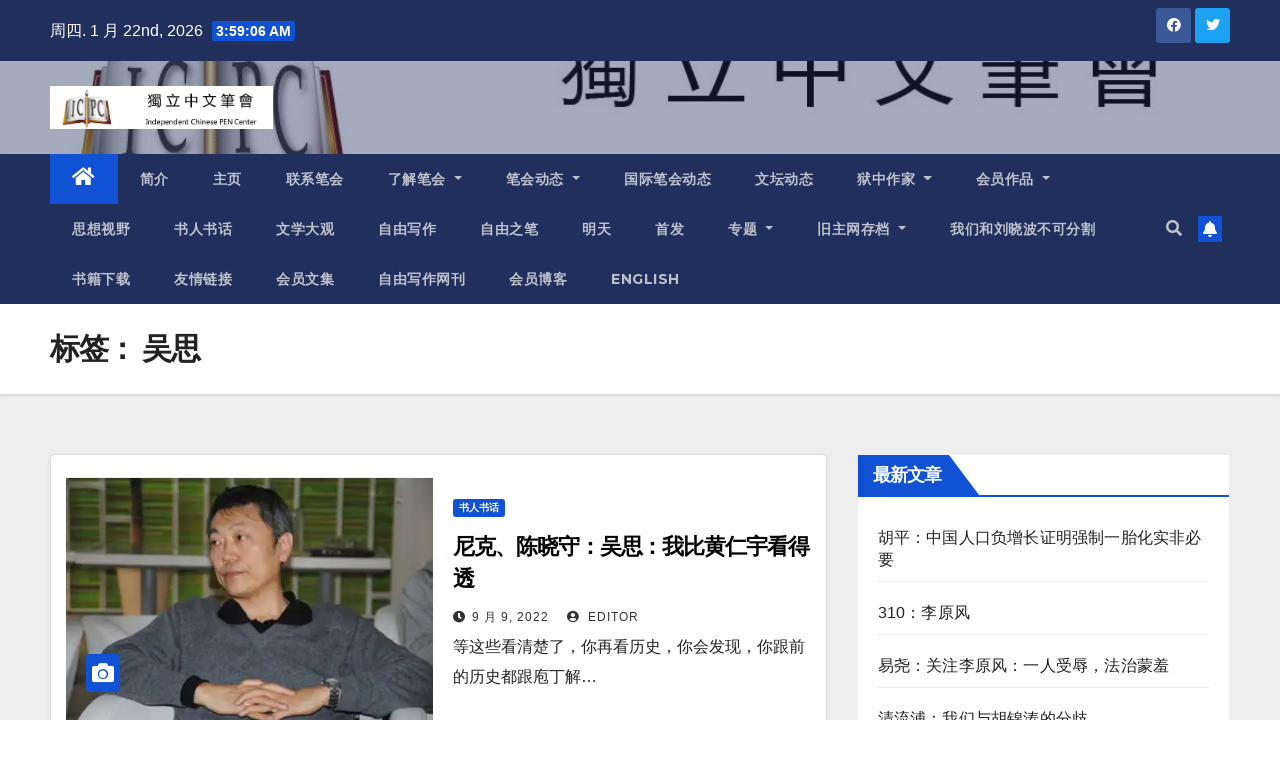

--- FILE ---
content_type: text/html; charset=UTF-8
request_url: https://www.chinesepen.org/blog/archives/tag/%E5%90%B4%E6%80%9D
body_size: 29039
content:
<!DOCTYPE html>
<html lang="zh-Hans">
<head>
<meta charset="UTF-8">
<meta name="viewport" content="width=device-width, initial-scale=1">
<link rel="profile" href="https://gmpg.org/xfn/11">
<title>吴思 &#8211; 独立中文笔会</title>
<meta name='robots' content='max-image-preview:large' />
<link rel='dns-prefetch' href='//fonts.googleapis.com' />
<link rel="alternate" type="application/rss+xml" title="独立中文笔会 &raquo; Feed" href="https://www.chinesepen.org/feed" />
<link rel="alternate" type="application/rss+xml" title="独立中文笔会 &raquo; 评论 Feed" href="https://www.chinesepen.org/comments/feed" />
<link rel="alternate" type="application/rss+xml" title="独立中文笔会 &raquo; 吴思 标签 Feed" href="https://www.chinesepen.org/blog/archives/tag/%e5%90%b4%e6%80%9d/feed" />
		<!-- This site uses the Google Analytics by MonsterInsights plugin v8.22.0 - Using Analytics tracking - https://www.monsterinsights.com/ -->
		<!-- Note: MonsterInsights is not currently configured on this site. The site owner needs to authenticate with Google Analytics in the MonsterInsights settings panel. -->
					<!-- No tracking code set -->
				<!-- / Google Analytics by MonsterInsights -->
		<script type="text/javascript">
/* <![CDATA[ */
window._wpemojiSettings = {"baseUrl":"https:\/\/s.w.org\/images\/core\/emoji\/15.0.3\/72x72\/","ext":".png","svgUrl":"https:\/\/s.w.org\/images\/core\/emoji\/15.0.3\/svg\/","svgExt":".svg","source":{"concatemoji":"https:\/\/www.chinesepen.org\/wp-includes\/js\/wp-emoji-release.min.js"}};
/*! This file is auto-generated */
!function(i,n){var o,s,e;function c(e){try{var t={supportTests:e,timestamp:(new Date).valueOf()};sessionStorage.setItem(o,JSON.stringify(t))}catch(e){}}function p(e,t,n){e.clearRect(0,0,e.canvas.width,e.canvas.height),e.fillText(t,0,0);var t=new Uint32Array(e.getImageData(0,0,e.canvas.width,e.canvas.height).data),r=(e.clearRect(0,0,e.canvas.width,e.canvas.height),e.fillText(n,0,0),new Uint32Array(e.getImageData(0,0,e.canvas.width,e.canvas.height).data));return t.every(function(e,t){return e===r[t]})}function u(e,t,n){switch(t){case"flag":return n(e,"\ud83c\udff3\ufe0f\u200d\u26a7\ufe0f","\ud83c\udff3\ufe0f\u200b\u26a7\ufe0f")?!1:!n(e,"\ud83c\uddfa\ud83c\uddf3","\ud83c\uddfa\u200b\ud83c\uddf3")&&!n(e,"\ud83c\udff4\udb40\udc67\udb40\udc62\udb40\udc65\udb40\udc6e\udb40\udc67\udb40\udc7f","\ud83c\udff4\u200b\udb40\udc67\u200b\udb40\udc62\u200b\udb40\udc65\u200b\udb40\udc6e\u200b\udb40\udc67\u200b\udb40\udc7f");case"emoji":return!n(e,"\ud83d\udc26\u200d\u2b1b","\ud83d\udc26\u200b\u2b1b")}return!1}function f(e,t,n){var r="undefined"!=typeof WorkerGlobalScope&&self instanceof WorkerGlobalScope?new OffscreenCanvas(300,150):i.createElement("canvas"),a=r.getContext("2d",{willReadFrequently:!0}),o=(a.textBaseline="top",a.font="600 32px Arial",{});return e.forEach(function(e){o[e]=t(a,e,n)}),o}function t(e){var t=i.createElement("script");t.src=e,t.defer=!0,i.head.appendChild(t)}"undefined"!=typeof Promise&&(o="wpEmojiSettingsSupports",s=["flag","emoji"],n.supports={everything:!0,everythingExceptFlag:!0},e=new Promise(function(e){i.addEventListener("DOMContentLoaded",e,{once:!0})}),new Promise(function(t){var n=function(){try{var e=JSON.parse(sessionStorage.getItem(o));if("object"==typeof e&&"number"==typeof e.timestamp&&(new Date).valueOf()<e.timestamp+604800&&"object"==typeof e.supportTests)return e.supportTests}catch(e){}return null}();if(!n){if("undefined"!=typeof Worker&&"undefined"!=typeof OffscreenCanvas&&"undefined"!=typeof URL&&URL.createObjectURL&&"undefined"!=typeof Blob)try{var e="postMessage("+f.toString()+"("+[JSON.stringify(s),u.toString(),p.toString()].join(",")+"));",r=new Blob([e],{type:"text/javascript"}),a=new Worker(URL.createObjectURL(r),{name:"wpTestEmojiSupports"});return void(a.onmessage=function(e){c(n=e.data),a.terminate(),t(n)})}catch(e){}c(n=f(s,u,p))}t(n)}).then(function(e){for(var t in e)n.supports[t]=e[t],n.supports.everything=n.supports.everything&&n.supports[t],"flag"!==t&&(n.supports.everythingExceptFlag=n.supports.everythingExceptFlag&&n.supports[t]);n.supports.everythingExceptFlag=n.supports.everythingExceptFlag&&!n.supports.flag,n.DOMReady=!1,n.readyCallback=function(){n.DOMReady=!0}}).then(function(){return e}).then(function(){var e;n.supports.everything||(n.readyCallback(),(e=n.source||{}).concatemoji?t(e.concatemoji):e.wpemoji&&e.twemoji&&(t(e.twemoji),t(e.wpemoji)))}))}((window,document),window._wpemojiSettings);
/* ]]> */
</script>
<style id='wp-emoji-styles-inline-css' type='text/css'>

	img.wp-smiley, img.emoji {
		display: inline !important;
		border: none !important;
		box-shadow: none !important;
		height: 1em !important;
		width: 1em !important;
		margin: 0 0.07em !important;
		vertical-align: -0.1em !important;
		background: none !important;
		padding: 0 !important;
	}
</style>
<link rel='stylesheet' id='wp-block-library-css' href='https://www.chinesepen.org/wp-includes/css/dist/block-library/style.min.css' type='text/css' media='all' />
<style id='classic-theme-styles-inline-css' type='text/css'>
/*! This file is auto-generated */
.wp-block-button__link{color:#fff;background-color:#32373c;border-radius:9999px;box-shadow:none;text-decoration:none;padding:calc(.667em + 2px) calc(1.333em + 2px);font-size:1.125em}.wp-block-file__button{background:#32373c;color:#fff;text-decoration:none}
</style>
<style id='global-styles-inline-css' type='text/css'>
body{--wp--preset--color--black: #000000;--wp--preset--color--cyan-bluish-gray: #abb8c3;--wp--preset--color--white: #ffffff;--wp--preset--color--pale-pink: #f78da7;--wp--preset--color--vivid-red: #cf2e2e;--wp--preset--color--luminous-vivid-orange: #ff6900;--wp--preset--color--luminous-vivid-amber: #fcb900;--wp--preset--color--light-green-cyan: #7bdcb5;--wp--preset--color--vivid-green-cyan: #00d084;--wp--preset--color--pale-cyan-blue: #8ed1fc;--wp--preset--color--vivid-cyan-blue: #0693e3;--wp--preset--color--vivid-purple: #9b51e0;--wp--preset--gradient--vivid-cyan-blue-to-vivid-purple: linear-gradient(135deg,rgba(6,147,227,1) 0%,rgb(155,81,224) 100%);--wp--preset--gradient--light-green-cyan-to-vivid-green-cyan: linear-gradient(135deg,rgb(122,220,180) 0%,rgb(0,208,130) 100%);--wp--preset--gradient--luminous-vivid-amber-to-luminous-vivid-orange: linear-gradient(135deg,rgba(252,185,0,1) 0%,rgba(255,105,0,1) 100%);--wp--preset--gradient--luminous-vivid-orange-to-vivid-red: linear-gradient(135deg,rgba(255,105,0,1) 0%,rgb(207,46,46) 100%);--wp--preset--gradient--very-light-gray-to-cyan-bluish-gray: linear-gradient(135deg,rgb(238,238,238) 0%,rgb(169,184,195) 100%);--wp--preset--gradient--cool-to-warm-spectrum: linear-gradient(135deg,rgb(74,234,220) 0%,rgb(151,120,209) 20%,rgb(207,42,186) 40%,rgb(238,44,130) 60%,rgb(251,105,98) 80%,rgb(254,248,76) 100%);--wp--preset--gradient--blush-light-purple: linear-gradient(135deg,rgb(255,206,236) 0%,rgb(152,150,240) 100%);--wp--preset--gradient--blush-bordeaux: linear-gradient(135deg,rgb(254,205,165) 0%,rgb(254,45,45) 50%,rgb(107,0,62) 100%);--wp--preset--gradient--luminous-dusk: linear-gradient(135deg,rgb(255,203,112) 0%,rgb(199,81,192) 50%,rgb(65,88,208) 100%);--wp--preset--gradient--pale-ocean: linear-gradient(135deg,rgb(255,245,203) 0%,rgb(182,227,212) 50%,rgb(51,167,181) 100%);--wp--preset--gradient--electric-grass: linear-gradient(135deg,rgb(202,248,128) 0%,rgb(113,206,126) 100%);--wp--preset--gradient--midnight: linear-gradient(135deg,rgb(2,3,129) 0%,rgb(40,116,252) 100%);--wp--preset--font-size--small: 13px;--wp--preset--font-size--medium: 20px;--wp--preset--font-size--large: 36px;--wp--preset--font-size--x-large: 42px;--wp--preset--spacing--20: 0.44rem;--wp--preset--spacing--30: 0.67rem;--wp--preset--spacing--40: 1rem;--wp--preset--spacing--50: 1.5rem;--wp--preset--spacing--60: 2.25rem;--wp--preset--spacing--70: 3.38rem;--wp--preset--spacing--80: 5.06rem;--wp--preset--shadow--natural: 6px 6px 9px rgba(0, 0, 0, 0.2);--wp--preset--shadow--deep: 12px 12px 50px rgba(0, 0, 0, 0.4);--wp--preset--shadow--sharp: 6px 6px 0px rgba(0, 0, 0, 0.2);--wp--preset--shadow--outlined: 6px 6px 0px -3px rgba(255, 255, 255, 1), 6px 6px rgba(0, 0, 0, 1);--wp--preset--shadow--crisp: 6px 6px 0px rgba(0, 0, 0, 1);}:where(.is-layout-flex){gap: 0.5em;}:where(.is-layout-grid){gap: 0.5em;}body .is-layout-flex{display: flex;}body .is-layout-flex{flex-wrap: wrap;align-items: center;}body .is-layout-flex > *{margin: 0;}body .is-layout-grid{display: grid;}body .is-layout-grid > *{margin: 0;}:where(.wp-block-columns.is-layout-flex){gap: 2em;}:where(.wp-block-columns.is-layout-grid){gap: 2em;}:where(.wp-block-post-template.is-layout-flex){gap: 1.25em;}:where(.wp-block-post-template.is-layout-grid){gap: 1.25em;}.has-black-color{color: var(--wp--preset--color--black) !important;}.has-cyan-bluish-gray-color{color: var(--wp--preset--color--cyan-bluish-gray) !important;}.has-white-color{color: var(--wp--preset--color--white) !important;}.has-pale-pink-color{color: var(--wp--preset--color--pale-pink) !important;}.has-vivid-red-color{color: var(--wp--preset--color--vivid-red) !important;}.has-luminous-vivid-orange-color{color: var(--wp--preset--color--luminous-vivid-orange) !important;}.has-luminous-vivid-amber-color{color: var(--wp--preset--color--luminous-vivid-amber) !important;}.has-light-green-cyan-color{color: var(--wp--preset--color--light-green-cyan) !important;}.has-vivid-green-cyan-color{color: var(--wp--preset--color--vivid-green-cyan) !important;}.has-pale-cyan-blue-color{color: var(--wp--preset--color--pale-cyan-blue) !important;}.has-vivid-cyan-blue-color{color: var(--wp--preset--color--vivid-cyan-blue) !important;}.has-vivid-purple-color{color: var(--wp--preset--color--vivid-purple) !important;}.has-black-background-color{background-color: var(--wp--preset--color--black) !important;}.has-cyan-bluish-gray-background-color{background-color: var(--wp--preset--color--cyan-bluish-gray) !important;}.has-white-background-color{background-color: var(--wp--preset--color--white) !important;}.has-pale-pink-background-color{background-color: var(--wp--preset--color--pale-pink) !important;}.has-vivid-red-background-color{background-color: var(--wp--preset--color--vivid-red) !important;}.has-luminous-vivid-orange-background-color{background-color: var(--wp--preset--color--luminous-vivid-orange) !important;}.has-luminous-vivid-amber-background-color{background-color: var(--wp--preset--color--luminous-vivid-amber) !important;}.has-light-green-cyan-background-color{background-color: var(--wp--preset--color--light-green-cyan) !important;}.has-vivid-green-cyan-background-color{background-color: var(--wp--preset--color--vivid-green-cyan) !important;}.has-pale-cyan-blue-background-color{background-color: var(--wp--preset--color--pale-cyan-blue) !important;}.has-vivid-cyan-blue-background-color{background-color: var(--wp--preset--color--vivid-cyan-blue) !important;}.has-vivid-purple-background-color{background-color: var(--wp--preset--color--vivid-purple) !important;}.has-black-border-color{border-color: var(--wp--preset--color--black) !important;}.has-cyan-bluish-gray-border-color{border-color: var(--wp--preset--color--cyan-bluish-gray) !important;}.has-white-border-color{border-color: var(--wp--preset--color--white) !important;}.has-pale-pink-border-color{border-color: var(--wp--preset--color--pale-pink) !important;}.has-vivid-red-border-color{border-color: var(--wp--preset--color--vivid-red) !important;}.has-luminous-vivid-orange-border-color{border-color: var(--wp--preset--color--luminous-vivid-orange) !important;}.has-luminous-vivid-amber-border-color{border-color: var(--wp--preset--color--luminous-vivid-amber) !important;}.has-light-green-cyan-border-color{border-color: var(--wp--preset--color--light-green-cyan) !important;}.has-vivid-green-cyan-border-color{border-color: var(--wp--preset--color--vivid-green-cyan) !important;}.has-pale-cyan-blue-border-color{border-color: var(--wp--preset--color--pale-cyan-blue) !important;}.has-vivid-cyan-blue-border-color{border-color: var(--wp--preset--color--vivid-cyan-blue) !important;}.has-vivid-purple-border-color{border-color: var(--wp--preset--color--vivid-purple) !important;}.has-vivid-cyan-blue-to-vivid-purple-gradient-background{background: var(--wp--preset--gradient--vivid-cyan-blue-to-vivid-purple) !important;}.has-light-green-cyan-to-vivid-green-cyan-gradient-background{background: var(--wp--preset--gradient--light-green-cyan-to-vivid-green-cyan) !important;}.has-luminous-vivid-amber-to-luminous-vivid-orange-gradient-background{background: var(--wp--preset--gradient--luminous-vivid-amber-to-luminous-vivid-orange) !important;}.has-luminous-vivid-orange-to-vivid-red-gradient-background{background: var(--wp--preset--gradient--luminous-vivid-orange-to-vivid-red) !important;}.has-very-light-gray-to-cyan-bluish-gray-gradient-background{background: var(--wp--preset--gradient--very-light-gray-to-cyan-bluish-gray) !important;}.has-cool-to-warm-spectrum-gradient-background{background: var(--wp--preset--gradient--cool-to-warm-spectrum) !important;}.has-blush-light-purple-gradient-background{background: var(--wp--preset--gradient--blush-light-purple) !important;}.has-blush-bordeaux-gradient-background{background: var(--wp--preset--gradient--blush-bordeaux) !important;}.has-luminous-dusk-gradient-background{background: var(--wp--preset--gradient--luminous-dusk) !important;}.has-pale-ocean-gradient-background{background: var(--wp--preset--gradient--pale-ocean) !important;}.has-electric-grass-gradient-background{background: var(--wp--preset--gradient--electric-grass) !important;}.has-midnight-gradient-background{background: var(--wp--preset--gradient--midnight) !important;}.has-small-font-size{font-size: var(--wp--preset--font-size--small) !important;}.has-medium-font-size{font-size: var(--wp--preset--font-size--medium) !important;}.has-large-font-size{font-size: var(--wp--preset--font-size--large) !important;}.has-x-large-font-size{font-size: var(--wp--preset--font-size--x-large) !important;}
.wp-block-navigation a:where(:not(.wp-element-button)){color: inherit;}
:where(.wp-block-post-template.is-layout-flex){gap: 1.25em;}:where(.wp-block-post-template.is-layout-grid){gap: 1.25em;}
:where(.wp-block-columns.is-layout-flex){gap: 2em;}:where(.wp-block-columns.is-layout-grid){gap: 2em;}
.wp-block-pullquote{font-size: 1.5em;line-height: 1.6;}
</style>
<link rel='stylesheet' id='mashsb-styles-css' href='https://www.chinesepen.org/wp-content/plugins/mashsharer/assets/css/mashsb.min.css' type='text/css' media='all' />
<style id='mashsb-styles-inline-css' type='text/css'>
.mashsb-count {color:#cccccc;}@media only screen and (min-width:568px){.mashsb-buttons a {min-width: 177px;}}
</style>
<link rel='stylesheet' id='category-sticky-post-css' href='https://www.chinesepen.org/wp-content/plugins/category-sticky-post/css/plugin.css' type='text/css' media='all' />
<link rel='stylesheet' id='newsup-fonts-css' href='//fonts.googleapis.com/css?family=Montserrat%3A400%2C500%2C700%2C800%7CWork%2BSans%3A300%2C400%2C500%2C600%2C700%2C800%2C900%26display%3Dswap&#038;subset=latin%2Clatin-ext' type='text/css' media='all' />
<link rel='stylesheet' id='bootstrap-css' href='https://www.chinesepen.org/wp-content/themes/newsup/css/bootstrap.css' type='text/css' media='all' />
<link rel='stylesheet' id='newsup-style-css' href='https://www.chinesepen.org/wp-content/themes/newsup/style.css' type='text/css' media='all' />
<link rel='stylesheet' id='newsup-default-css' href='https://www.chinesepen.org/wp-content/themes/newsup/css/colors/default.css' type='text/css' media='all' />
<link rel='stylesheet' id='font-awesome-5-all-css' href='https://www.chinesepen.org/wp-content/themes/newsup/css/font-awesome/css/all.min.css' type='text/css' media='all' />
<link rel='stylesheet' id='font-awesome-4-shim-css' href='https://www.chinesepen.org/wp-content/themes/newsup/css/font-awesome/css/v4-shims.min.css' type='text/css' media='all' />
<link rel='stylesheet' id='owl-carousel-css' href='https://www.chinesepen.org/wp-content/themes/newsup/css/owl.carousel.css' type='text/css' media='all' />
<link rel='stylesheet' id='smartmenus-css' href='https://www.chinesepen.org/wp-content/themes/newsup/css/jquery.smartmenus.bootstrap.css' type='text/css' media='all' />
<script type="text/javascript" src="https://www.chinesepen.org/wp-includes/js/jquery/jquery.min.js" id="jquery-core-js"></script>
<script type="text/javascript" src="https://www.chinesepen.org/wp-includes/js/jquery/jquery-migrate.min.js" id="jquery-migrate-js"></script>
<script type="text/javascript" id="mashsb-js-extra">
/* <![CDATA[ */
var mashsb = {"shares":"0","round_shares":"1","animate_shares":"0","dynamic_buttons":"0","share_url":"https:\/\/www.chinesepen.org\/blog\/archives\/178976","title":"%E5%B0%BC%E5%85%8B%E3%80%81%E9%99%88%E6%99%93%E5%AE%88%EF%BC%9A%E5%90%B4%E6%80%9D%EF%BC%9A%E6%88%91%E6%AF%94%E9%BB%84%E4%BB%81%E5%AE%87%E7%9C%8B%E5%BE%97%E9%80%8F","image":"https:\/\/www.chinesepen.org\/wp-content\/uploads\/2022\/05\/\u5434\u601d4.jpg","desc":"\u7b49\u8fd9\u4e9b\u770b\u6e05\u695a\u4e86\uff0c\u4f60\u518d\u770b\u5386\u53f2\uff0c\u4f60\u4f1a\u53d1\u73b0\uff0c\u4f60\u8ddf\u524d\u7684\u5386\u53f2\u90fd\u8ddf\u5e96\u4e01\u89e3\u725b\u4f3c\u7684\uff0c\u76ee\u65e0\u5b8c\u725b\uff0c\u5168\u662f\u5173\u8282\uff0c\u4e00\u5200\u4e0b\u53bb\uff0c\u54d7\u5566\u5c31\u5f00\n\uff08\u672c\u520a\u8bb0\u8005\uff1a\u5c3c\u514b\u3001\u9648\u6653\u5b88\uff09\n\u300a\u708e\u9ec4\u6625\u79cb\u300b\u6742\u5fd7\u793e\u7f16\u8f91\u90e8\uff0c\u7b80\u5355\u7684\u5348\u996d\u540e\uff0c\u5386\u53f2\u5b66\u5bb6\u5434\u601d\u5728\u529e\u516c\u767d\u7eb8\u4e0a\u8ba1\u7b97\u201c\u4e00\u4e2a\u4e2d\u56fd\u7164\u77ff\u5de5\u4eba\u7684\u547d\u4ef7\u201d\u3002\u4e00\u822c\u5730\uff0c\u8001\u677f\u5f00\u4ef73\u52305\u4e07\uff0c\u653f\u5e9c\u53d1\u6587\u4ef6\u63d0\u9ad8\u8865\u507f\u529b\u5ea6\uff0c\u5b9a\u4e3a20\u4e07\uff0c\u5434\u601d\u4ece\u5e9e\u6742\u7684\u5386\u53f2\u6570\u636e\u91cc\u5f97\u51fa\u81ea\u5df1\u7684\u7b54\u6848\uff1a\u5e94\u8be5\u662f66.27 \u4e07\uff0c\u5b98\u4ef7\u76843\u500d\uff0c\u8001\u677f\u4ef7\u768420\u500d\u3002\u8fd9\u662f\u4e00\u4e2a\u7164\u77ff\u5de5\u4eba\u5bf9\u81ea\u5df1\u751f\u547d\u7684\u6b63\u786e\u4f30\u4ef7\uff0c\u4ed6\u4ece20\u4e2a\u7701\u5386\u5e74\u7684\u77ff\u5de5\u6b7b\u4ea1\u7edf\u8ba1\u6570\u636e\u8ba1\u7b97\u5f97\u6765\u3002\u4ed6\u5728\u8fd9\u7ec4\u6570\u636e\u65c1\u8fb9\u753b\u4e86\u4e00\u6761\u201c\u547d\u2014\u8d22\u66f2\u7ebf\u201d\uff0c\u8bf4\u660e\u4e00\u4e2a\u4eba\u7684\u8d22\u4ea7\u72b6\u51b5\u548c\u751f\u6b7b\u6027\u547d\u4e4b\u95f4\u7684\u5173\u8054\uff0c\u56e0\u66f2\u7ebf\u5f62\u72b6\u9177\u4f3c\u8dea\u5730\u4e4b\u4eba\uff0c\u4ed6\u79f0\u4e4b\u4e3a\u201c\u5f2f\u8170\u4e0b\u8dea\u201d\u3002\u201c\u5f2f\u8170\u4e0b\u8dea\u201d\u5171\u5206\u4e09\u6bb5\uff0c\u5176\u4e2d\u4e00\u6bb5\uff0c\u4fbf\u662f\u4ed6\u5728\u4e66\u5199\u4e2d\u56fd\u5386\u53f2\u65f6\u7684\u4e00\u4e2a\u8457\u540d\u53d1\u73b0\uff1a\u8840\u916c\u5b9a\u5f8b\u3002\n\u4ece\u8840\u916c\u5b9a\u5f8b\u3001\u5143\u89c4\u5219\u3001\u201c\u66b4\u529b\u6700\u5f3a\u8005\u8bf4\u4e86\u7b97\u201d\uff0c\u5230\u66f4\u65e9\u524d\u7684\u6f5c\u89c4\u5219\uff0c\u8fc7\u53bb\u51e0\u5e74\uff0c\u5434\u601d\u501f\u7528\u3001\u675c\u64b0\u4e86\u4e00\u7cfb\u5217\u6c11\u95f4\u8bcd\u6c47\uff0c\u79f0\u547c\u90a3\u4e9b\u4ed6\u6e38\u5386\u8fc7\u7684\u4f46\u672a\u66fe\u88ab\u6b63\u5f0f\u547d\u540d\u7684\u5386\u53f2\u666f\u89c2\u3001\u4eba\u95f4\u5bf9\u5c40\u3002\u4ed6\u521b\u9020\u4e86\u4e2d\u56fd\u5386\u53f2\u5d2d\u65b0\u7684\u901a\u8bfb\u65b9\u5f0f\uff0c\u5bf9\u56e0\u679c\u7684\u51b0\u51b7\u63ed\u793a\u53d6\u4ee3\u4e86\u5bf9\u53f2\u6599\u7684\u6e29\u60c5\u53f9\u8c13\uff0c\u56e0\u5bf9\u7b14\u4e0b\u4e16\u754c\u6df1\u60c5\u3001\u4e13\u6ce8\u800c\u6765\u7684\u81ea\u4fe1\uff0c\u753b\u5b8c\u201c\u5f2f\u8170\u4e0b\u8dea\u201d\u540e\uff0c\u5434\u601d\u8bf4\uff1a\u201c\u6211\u6bd4\u9ec4\u4ec1\u5b87\u770b\u5f97\u900f\u3002\u201d\n\n\u6000\u7591\n1966\u5e74\uff0c9\u5c81\u7684\u5434\u601d\u4e0a\u5c0f\u5b66\u4e09\u5e74\u7ea7\u3002\u4e00\u5929\uff0c\u4ed6\u5e26\u7740\u5f1f\u5f1f\uff0c\u5728\u6bcd\u4eb2\u6559\u4e66\u7684\u6821\u56ed\u91cc\u73a9\uff0c\u5ffd\u542c\u5f97\u9523\u9f13\u55a7\u5929\uff0c\u4fbf\u8dd1\u53bb\u770b\u70ed\u95f9\u3002\u53ea\u89c1\u4e00\u961f\u4eba\u9a6c\u62bc\u7740\u51e0\u4e2a\u5934\u6234\u9ad8\u5e3d\u7684\u4eba\u6e38\u8857\uff0c\u5176\u4e2d\u4e00\u4e2a\u4fbf\u662f\u81ea\u5df1\u7684\u6bcd\u4eb2\uff0c\u7f6a\u540d\u5927\u6982\u662f\u201c\u8d44\u4ea7\u9636\u7ea7\u53cd\u52a8\u5b66\u672f\u6743\u5a01\u201d\u6216\u662f\u201c\u5730\u4e3b\u8d44\u4ea7\u9636\u7ea7\u7684\u5b5d\u5b50\u8d24\u5b59\u201d\u3002\u5bf9\u5434\u601d\u6765\u8bf4\uff0c\u201c\u6587\u5316\u5927\u9769\u547d\u201d\u662f\u4ece\u90a3\u4e00\u5929\u5f00\u59cb\u7684\u3002\u201c\u6587\u9769\u201d\u521d\u671f\u957f\u65f6\u95f4\u505c\u8bfe\uff0c\u88ab\u7236\u6bcd\u9501\u5728\u5bb6\u91cc\uff0c\u4e00\u8fb9\u7ba1\u5f1f\u5f1f\uff0c\u4e00\u8fb9\u4e71\u4e03\u516b\u7cdf\u5730\u8bfb\u4e66\uff0c\u4e3b\u8981\u8bfb\u5c0f\u8bf4\u548c\u56de\u5fc6\u5f55\u3002\u9605\u8bfb\u55dc\u597d\u662f\u90a3\u65f6\u5019\u517b\u6210\u7684\u3002\n1968\u5e74\uff0c\u5434\u601d\u968f\u6bcd\u4eb2\u53bb\u6cb3\u5317\u7701\u6587\u5b89\u53bf\u5546\u4e1a\u90e8\u4e94\u4e03\u5e72\u6821\u4e0b\u653e\u52b3\u52a8\uff0c\u4e24\u5e74\u540e\uff0c\u56de\u5317\u4eac\uff0c\u5728\u77f3\u6cb9\u5b66\u9662\u9644\u5c5e\u4e2d\u5b66\u8bfb\u4e66\u3002\u5f53\u65f6\u5bb6\u4f4f\u7236\u4eb2\u5de5\u4f5c\u7684\u519b\u961f\u5927\u9662\uff0c\u5f88\u53d7\u6240\u8c13\u201c\u5927\u9662\u6587\u5316\u201d\u7684\u718f\u9676\u3002\u4ed6\u4eec\u4e00\u5bb6\u4f4f\u5728\u516d\u673a\u90e8\u4e03\u9662\uff0c\u5373\u540e\u6765\u7684\u56fd\u9632\u79d1\u59d4\uff0c\u770b\u5230\u7684\u5c3d\u662f\u5c06\u519b\u3001\u5927\u6821\u548c\u56fd\u9645\u4e13\u5bb6\uff0c\u4f4f\u5b85\u697c\u4e5f\u662f\u8fd9\u4e48\u5206\u7684\uff0c\u5148\u662f\u5c06\u519b\u697c\u3001\u4e13\u5bb6\u697c\u3001\u5927\u6821\u697c\uff0c\u540e\u662f\u6821\u5b98\u697c\u3001\u5c09\u5b98\u697c\uff0c\u4e00\u822c\u804c\u5de5\u4f4f\u5e73\u623f\uff0c\u7b49\u7ea7\u9c9c\u660e.\n1976\u5e743\u6708\uff0c\u9ad8\u4e2d\u6bd5\u4e1a\u5230\u660c\u5e73\u9ed1\u5c71\u5be8\u516c\u793e\u6148\u60b2\u5cea\u5927\u961f\u63d2\u961f\u843d\u6237\u3002\u534a\u5e74\u540e\u5f53\u4e0a\u751f\u4ea7\u961f\u6307\u5bfc\u5458\u3001\u5927\u961f\u515a\u652f\u90e8\u526f\u4e66\u8bb0\uff0c\u6574\u5929\u5fd9\u5f97\u7126\u5934\u70c2\u989d\uff0c\u72fc\u72c8\u4e0d\u582a\uff0c\u662f\u4e00\u8fde\u4e32\u7684\u5931\u8d25\u4f53\u9a8c\u3002\u4e24\u5e74\u540e\uff0c\u5f5321\u5c81\u7684\u5434\u601d\u79bb\u5f00\u8fd9\u91cc\u65f6\uff0c\u4ed6\u610f\u8bc6\u5230\u6559\u6761\u7684\u652f\u79bb\u7834\u788e\uff0c\u4e5f\u5728\u81ea\u5df1\u8eab\u4e0a\u4f53\u4f1a\u5230\u4e86\u4eba\u6027\u7684\u6fc0\u70c8\u51b2\u7a81\uff0c\u7406\u89e3\u4e86\u5b97\u6559\u4fe1\u5f92\u5185\u5fc3\u4e16\u754c\u7684\u77db\u76fe\uff0c\u7406\u89e3\u4e86\u8bb8\u591a\u5fc3\u7406\u9632\u5fa1\u548c\u5347\u534e\u673a\u5236\u3002\n\u7b2c\u4e00\u6b21\u548c\u8d2b\u4e0b\u4e2d\u519c\u6253\u67b6\u662f\u57281976\u5e745\u6708\uff0c\u4e0b\u4e61\u63d2\u961f\u540e\u4e24\u4e2a\u6708\u3002\u751f\u4ea7\u961f\u9ea6\u7530\u6b63\u6d47\u704c\u6d46\u6c34\uff0c\u793e\u5458\u81ea\u7559\u5730\u4e0a\u7684\u571f\u8c46\u8fd8\u65f1\u7740\u3002\u8c01\u6d47\u8c01\u4e0d\u6d47\u3001\u65e9\u6d47\u6216\u665a\u6d47\uff0c\u548c\u6536\u6210\u5173\u7cfb\u751a\u5927\u3002\u751f\u4ea7\u961f\u526f\u6307\u5bfc\u5458\u5434\u601d\u5e26\u9886\u4e00\u5e2e\u793e\u5458\u65e5\u591c\u8f6e\u73ed\u6d47\u9ea6\uff0c\u4ed6\u7684\u6307\u793a\u662f\uff0c\u96c6\u4f53\u7684\u9ea6\u5b50\u4e0d\u6d47\u5b8c\uff0c\u4e0d\u5411\u81ea\u7559\u5730\u4f9b\u6c34\u3002\n\u5f00\u5934\u51e0\u5929\uff0c\u6709\u793e\u5458\u5411\u961f\u59d4\u4f1a\u63d0\u610f\u89c1\uff0c\u62b1\u6028\u81ea\u7559\u5730\u6d47\u4e0d\u4e0a\u6c34\u3002\u6307\u5bfc\u5458\u548c\u961f\u957f\u5411\u5434\u601d\u8f6c\u8fbe\u4e86\u610f\u89c1\uff0c\u4ed6\u7528\u51e0\u53e5\u4e66\u672c\u91cc\u7684\u5927\u8bdd\u5c06\u4ed6\u4eec\u9876\u4e86\u56de\u53bb\u3002\u4e3a\u4e86\u6253\u9000\u81ea\u5bb6\u5c0f\u751f\u4ea7\u7684\u8fdb\u653b\uff0c\u5434\u601d\u53d1\u52a8\u8206\u8bba\u653b\u52bf\uff0c\u53ec\u96c6\u672c\u961f\u56e2\u5458\u548c\u9752\u5e74\u79ef\u6781\u5206\u5b50\u5f00\u4f1a\uff0c\u8ba8\u8bba\u7528\u6c34\u4e2d\u7684\u4e24\u6761\u8def\u7ebf\u95ee\u9898\uff0c\u8fd8\u5728\u9ed1\u677f\u62a5\u4e0a\u53d1\u8868\u4e86\u9898\u4e3a\u300a\u5371\u9669\u7684\u53e3\u5b50\u300b\u7684\u8bc4\u8bba\uff0c\u901a\u8fc7\u5927\u961f\u7684\u5927\u5587\u53ed\u5e7f\u64ad\u51fa\u53bb\u3002\u8fd9\u79cd\u4ece\u62a5\u7eb8\u4e0a\u5b66\u6765\u7684\u5ba3\u4f20\u62db\u6570\u4e0d\u592a\u7ba1\u7528\uff0c\u591c\u91cc\u603b\u6709\u6252\u53e3\u5b50\u7684\u4eba\uff0c\u793e\u5458\u5077\u5077\u622a\u6c34\u6d47\u81ea\u7559\u5730\u3002\n\u4e00\u5929\u4e0b\u5348\uff0c\u4ed6\u5728\u5de1\u6e20\u65f6\u770b\u89c1\u4e00\u4f4d\u5e74\u8fd140\u7684\u6b63\u724c\u8d2b\u519c\u6252\u6c34\u6d47\u81ea\u7559\u5730\u3002\u5434\u601d\u4e0a\u53bb\u5236\u6b62\uff0c\u5148\u8bf4\u597d\u8bdd\uff0c\u4e0d\u7ba1\u7528\uff0c\u6b63\u724c\u8d2b\u519c\u9a82\u526f\u6307\u5bfc\u5458\u4e0d\u987e\u8d2b\u4e0b\u4e2d\u519c\u7684\u6b7b\u6d3b\uff1a\u201c\u4f60\u4eec\u77e5\u9752\u6709\u996d\u5403\uff0c\u5c31\u5f80\u6b7b\u91cc\u6574\u6211\u4eec\u8d2b\u4e0b\u4e2d\u519c\uff01\u4f60\u5e72\u8106\u4e00\u94c1\u9528\u5288\u6b7b\u6211\u5f97\u4e86\uff01\u201d\u8bf4\u7740\u8fd8\u4f38\u8fc7\u5934\u6765.\u5434\u770b\u8bf4\u7a7a\u8bdd\u6ca1\u7528\uff0c\u4fbf\u81ea\u5df1\u52a8\u624b\u5835\u6c34\u6e20\uff0c\u4f60\u5835\u4e00\u9539\uff0c\u6211\u6252\u4e00\u9539\uff0c\u6700\u540e\u6f14\u53d8\u4e3a\u63a8\u63a8\u6421\u6421\uff0c\u5434\u811a\u4e0b\u4e00\u6ed1\uff0c\u4e00\u4e2a\u8d94\u8d84\u8dea\u5728\u4e00\u5757\u5c16\u77f3\u4e0a\uff0c\u5f53\u65f6\u819d\u76d6\u5c31\u80bf\u8d77\u6765\u4e86\u3002\u6b63\u724c\u8d2b\u519c\u6015\u4e8b\uff0c\u7acb\u523b\u4f4f\u624b\uff0c\u4ed3\u7687\u9000\u8d70\u3002\n\u961f\u59d4\u4f1a\u5f00\u4f1a\u4e13\u95e8\u7814\u7a76\u7528\u6c34\u95ee\u9898\uff0c\u5434\u601d\u575a\u6301\u81ea\u5df1\u7684\u89c2\u70b9\u3002\u961f\u957f\u5e76\u4e0d\u548c\u4ed6\u6b63\u9762\u4e89\u8bba\uff0c\u8bf4\u6bdb\u4e3b\u5e2d\u8bf4\u8d2b\u4e0b\u4e2d\u519c\u7684\u5403\u83dc\u95ee\u9898\u4e5f\u5e94\u8be5\u91cd\u89c6\uff0c\u518d\u8bf4\uff0c\u5206\u7ed9\u793e\u5458\u81ea\u7559\u5730\u4e5f\u662f\u6bdb\u4e3b\u5e2d\u7684\u653f\u7b56\uff0c\u5730\u5206\u7ed9\u4eba\u5bb6\u4e86\uff0c\u5c31\u4e0d\u80fd\u4e0d\u8ba9\u4eba\u5bb6\u79cd\uff0c\u4e0d\u80fd\u4e0d\u8ba9\u4eba\u5bb6\u6d47\u6c34\u3002\u4ed6\u5efa\u8bae\u767d\u5929\u96c6\u4f53\u6d47\u9ea6\u5b50\uff0c\u591c\u91cc\u793e\u5458\u6d47\u81ea\u7559\u5730\uff0c\u8c01\u5148\u8c01\u540e\uff0c\u6293\u9604\u51b3\u5b9a\u3002\u961f\u59d4\u4f1a7\u4e2a\u6210\u5458\uff0c6\u4e2a\u540c\u610f\u4ed6\u7684\u610f\u89c1\u3002\n\u53e6\u4e00\u6b21\u53d7\u632b\u662f\u201c\u661f\u671f\u516d\u4e49\u52a1\u52b3\u52a8\u201d\u3002\u4e0b\u4e61\u63d2\u961f\u4e4b\u524d\uff0c\u5434\u601d\u5728\u4e2d\u5b66\u5f53\u4e86\u51e0\u5e74\u56e2\u652f\u90e8\u4e66\u8bb0\uff0c\u6309\u300a\u4f1f\u5927\u7684\u521b\u4e3e\u300b\u4e2d\u7684\u6559\u5bfc\uff0c\u591a\u6b21\u7ec4\u7ec7\u8fc7\u201c\u5171\u4ea7\u4e3b\u4e49\u661f\u671f\u516d\u4e49\u52a1\u52b3\u52a8\u201d\u3002\u5230\u519c\u6751\u540e\uff0c\u4ed6\u63a5\u4efb\u7b2c\u4e09\u751f\u4ea7\u961f\u7684\u56e2\u5c0f\u7ec4\u957f\u517c\u9752\u5e74\u7a81\u51fb\u961f\u961f\u957f\uff0c\u53c8\u628a\u201c\u5171\u4ea7\u4e3b\u4e49\u661f\u671f\u516d\u4e49\u52a1\u52b3\u52a8\u201d\u642c\u5230\u4e86\u519c\u6751\u3002\u7b2c\u4e00\u6b21\u6210\u529f\u5c1d\u8bd5\u540e\uff0c\u4ed6\u4f5c\u300a\u6d41\u6c57\u6b4c\u300b\u4e00\u9996\uff0c\u53d1\u5728\u9ed1\u677f\u62a5\u4e0a\uff0c\u8bd7\u5199\u5f97\u6709\u4e9b\u77eb\u60c5\u3002\u5728\u80dc\u5229\u7684\u9f13\u821e\u4e0b\uff0c\u4ed6\u53c8\u6709\u4e86\u66f4\u5b8f\u5927\u7684\u8bbe\u60f3\uff1a\u5c06\u4e0d\u8ba1\u62a5\u916c\u7684\u4e49\u52a1\u52b3\u52a8\uff0c\u4ece\u6bcf\u5468\u4e00\u5929\u9010\u6b65\u589e\u52a0\u5230\u4e24\u5929\u3001\u4e09\u5929\uff0c\u6700\u540e\u53d6\u4ee3\u6709\u62a5\u916c\u7684\u52b3\u52a8\uff0c\u5728\u4ed6\u4eec\u751f\u4ea7\u961f\uff0c\u7ee7\u800c\u5728\u4ed6\u4eec\u6751\uff0c\u7387\u5148\u5b9e\u73b0\u5171\u4ea7\u4e3b\u4e49\u52b3\u52a8\u5206\u914d\u5f62\u5f0f\u3002\u5434\u601d\u540e\u6765\u8bf4\uff0c\u6211\u7684\u8ba1\u5212\u6bd4\u5927\u5be8\u8fd8\u201c\u5de6\u201d\u3002\u4e09\u56db\u6b21\u540e\uff0c\u4e3b\u52a8\u53c2\u52a0\u201c\u661f\u671f\u516d\u4e49\u52a1\u52b3\u52a8\u201d\u7684\u793e\u5458\u53ea\u5269\u4e0b\u5434\u601d\u81ea\u5df1\u3002\u8fd9\u4e00\u6b21\uff0c\u526f\u6307\u5bfc\u5458\u5434\u601d\u5bf9\u8d2b\u4e0b\u4e2d\u519c\u6c38\u4e0d\u5f00\u5316\u7684\u89c9\u609f\u6709\u4e86\u70b9\u6124\u6068\u3002\n\u56de\u987e\u5bf9\u519c\u6c11\u7684\u60c5\u611f\u53d8\u5316\uff0c\u5434\u601d\u6709\u4e2a\u60ca\u5947\u53d1\u73b0\uff1a\u5f53\u5e74\u7684\u6124\u6068\u53d8\u6210\u4e86\u8d5e\u8d4f\u3002\u610f\u8bc6\u5f62\u6001\u628a\u5de5\u519c\u5927\u4f17\u63cf\u7ed8\u6210\u7cbe\u795e\u6700\u5e72\u51c0\u3001\u6700\u5173\u5fc3\u96c6\u4f53\u3001\u6700\u5927\u516c\u65e0\u79c1\u7684\u5723\u4eba\u96c6\u56e2\uff0c\u62ac\u9ad8\u4e86\u4ed6\u7684\u671f\u671b\u503c\uff0c\u4e00\u65e6\u5931\u671b\u4fbf\u6ecb\u751f\u6068\u610f\u3002\u800c\u73b0\u5728\uff0c\u9ad8\u8c03\u7684\u610f\u8bc6\u5f62\u6001\u8f6c\u53d8\u4e3a\u4eba\u7c7b\u7406\u6027\u3001\u81ea\u5229\u7684\u5047\u8bbe\uff0c\u671f\u671b\u503c\u5df2\u7ecf\u964d\u4f4e\uff0c\u5bf9\u4e4c\u6258\u90a6\u793e\u4f1a\u7684\u61a7\u61ac\u53d8\u6210\u4e86\u5bf9\u5229\u76ca\u5236\u8861\u4f53\u5236\u7684\u8ba4\u540c\u3002\u6b64\u65f6\u5fc3\u6001\u5e73\u548c\uff0c\u628a\u8ffd\u6c42\u4e2a\u4eba\u6e29\u9971\u3001\u4e2a\u4eba\u5229\u76ca\u7684\u884c\u4e3a\u89c6\u4e3a\u5f53\u7136\uff0c\u53d1\u73b0\u66f4\u9ad8\u7684\u81ea\u6211\u7ea6\u675f\u5219\u500d\u611f\u73cd\u60dc\u3002\n\n\u91cd\u5efa\n\u4e0b\u4e61\u63d2\u961f\u4e4b\u524d\uff0c1974\u5e74\uff0c\u4ed6\u66fe\u5728\u5f53\u65f6\u6700\u9769\u547d\u7684\u77f3\u6cb9\u6218\u7ebf\u5f53\u8fc7\u4e00\u4e2a\u6708\u7684\u7ffb\u7802\u5de5\u3002\u4ed6\u53d1\u73b0\u5de5\u4eba\u4eec\u6bcf\u5929\u53ea\u5e72\u4e09\u56db\u4e2a\u5c0f\u65f6\u7684\u6d3b\u513f\uff0c\u6709\u4eba\u591a\u5e72\u4e86\uff0c\u5c31\u6709\u70ed\u5fc3\u7684\u5e08\u5085\u529d\u4ed6\u6ce8\u610f\u7fa4\u4f17\u5f71\u54cd\uff1a\u4f60\u8fd9\u6837\u5e72\u53ef\u80fd\u63d0\u9ad8\u5b9a\u989d\uff0c\u8fde\u7d2f\u5927\u5bb6\uff0c\u7fa4\u4f17\u4f1a\u5bf9\u4f60\u6709\u610f\u89c1\u3002\u540e\u6765\u4ed6\u5728\u5927\u6e2f\u6cb9\u7530\u5e72\u6d3b\uff0c\u4ee5\u4e2d\u4e0a\u7b49\u901f\u5ea6\u5e72\u4e24\u4e2a\u5c0f\u65f6\uff0c\u5e08\u5085\u5c31\u8fc7\u6765\u5236\u6b62\uff0c\u8bf4\u4e00\u5929\u7684\u5b9a\u989d\u5df2\u7ecf\u5b8c\u6210\u3002\u4ed6\u5927\u60d1\u4e0d\u89e3\uff1a\u6700\u5148\u8fdb\u7684\u9636\u7ea7\u4e3a\u4ec0\u4e48\u4e5f\u5077\u61d2\u6020\u5de5\uff1f\n\u4e0a\u5c71\u4e0b\u4e61\u4e24\u5e74\uff0c\u5434\u601d\u4f53\u9a8c\u5230\u4e86\u5267\u70c8\u7684\u51b2\u51fb\u3002\u4ed6\u4e2d\u5b66\u65f6\u4ee3\u5728\u5fc3\u4e2d\u6784\u5efa\u7684\u6559\u6761\u56fe\u666f\uff0c\u63a5\u89e6\u519c\u6751\u5b9e\u9645\u540e\uff0c\u906d\u9047\u91cd\u521b\uff0c\u4ed6\u65e0\u6cd5\u5206\u6790\u539f\u56e0\uff0c\u751a\u81f3\u65e0\u6cd5\u8868\u8fbe\u8fd9\u662f\u4e00\u79cd\u4ec0\u4e48\u6837\u7684\u91cd\u521b\u3002\u201c\u4ece\u79bb\u5f00\u519c\u6751\u4e0a\u5927\u5b66\u5230\u73b0\u5728\uff0c\u6f5c\u610f\u8bc6\u91cc\u53ef\u80fd\u4e00\u76f4\u5728\u505a\u4e00\u4ef6\u4e8b\u3002\u4e0e\u5176\u8bf4\u662f\u5173\u6ce8\u4e2d\u56fd\u5386\u53f2\uff0c\u4e0d\u5982\u8bf4\u662f\u5e0c\u671b\u5bf9\u4e2d\u56fd\u793e\u4f1a\u548c\u5386\u53f2\u505a\u51fa\u51c6\u786e\u89e3\u91ca\u3002\u6211\u5728\u5e94\u5bf9\u81ea\u5df1\u7684\u5931\u8d25\uff0c\u52aa\u529b\u5728\u539f\u6709\u4ef7\u503c\u89c2\u5d29\u6e83\u540e\u91cd\u65b0\u7ad9\u8d77\u6765\uff0c\u627e\u5230\u53ef\u4ee5\u628a\u63e1\u771f\u5b9e\u4e16\u754c\u7684\u89c2\u5ff5\u3002\u8fd9\u4e2a\u610f\u4e49\u4e0a\uff0c\u63d2\u961f\u4e24\u5e74\u5bf9\u6211\u5f71\u54cd\u6df1\u8fdc\uff0c\u76f4\u5230\u73b0\u5728\uff0c\u6211\u4ecd\u5728\u5e94\u5bf930\u5e74\u524d\u7684\u5931\u8d25\uff0c\u4ecd\u5728\u5bf9\u5931\u8d25\u505a\u51fa\u53cd\u5e94\u3002\u5f88\u5927\u7a0b\u5ea6\u4e0a\uff0c\u8fd9\u4e0d\u662f\u6211\u7684\u4e2a\u4eba\u95ee\u9898\uff0c\u6211\u7684\u7279\u6b8a\u6027\u9ad8\u6d53\u5ea6\u5730\u5305\u542b\u666e\u904d\u6027\u3002\u201d\n\u5bf9\u4ed6\u800c\u8a00\uff0c\u5f53\u65f6\u6700\u771f\u5b9e\u7684\u5fc3\u7406\u8f6c\u53d8\uff0c\u662f\u51cc\u4e91\u58ee\u5fd7\u53d8\u6210\u4e86\u4e0a\u5f53\u53d7\u9a97\u540e\u7684\u6124\u6012\u548c\u8ff7\u60d8\u3002\u9769\u547d\u70ed\u60c5\u9010\u6e10\u51b7\u5374\u8ba9\u4ed6\u6df1\u611f\u6050\u60e7\uff0c\u4ed6\u8c03\u52a8\u5168\u90e8\u529b\u91cf\u4e0e\u4e4b\u5bf9\u6297\uff0c\u5475\u62a4\u5fc3\u4e2d\u7684\u6bcf\u4e00\u9897\u706b\u79cd\uff0c\u9f13\u8d77\u816e\u5e2e\u5b50\u5439\u51fa\u706b\u82d7\u3002\u8fd9\u65f6\uff0c\u4ed6\u5199\u51fa\u4e86\u6b64\u751f\u6700\u9769\u547d\u7684\u51e0\u53e5\u8bd7\uff1a\u201c\u706b\u7ea2\u7684\u515a\u65d7\u547c\u5566\u5566\u5730\u98d8\uff01\u6211\u4eec\u662f\u515a\u65d7\u4e0a\u7684\u9570\u5200\uff01\u6211\u4eec\u7684\u70ed\u8840\u5728\u515a\u65d7\u4e0a\u71c3\u70e7\uff01\u201d\n\u9664\u4e86\u5bfb\u627e\u5bf9\u73b0\u5b9e\u7684\u89e3\u91ca\u5916\uff0c\u4ed6\u4e5f\u5728\u5bfb\u627e\u5bf9\u4eba\u6027\u548c\u81ea\u8eab\u7684\u89e3\u91ca\uff0c\u5728\u8270\u96be\u56f0\u82e6\u7684\u63d2\u961f\u4e24\u5e74\u91cc\uff0c\u4ed6\u53d1\u73b0\u4e86\u81ea\u5df1\u7684\u53e6\u4e00\u9762\uff0c\u201c\u6211\u8eab\u4e0a\u6709\u8bb8\u591a\u81ea\u5df1\u6839\u672c\u4e0d\u77e5\u9053\u7684\u6697\u5904\uff0c\u6211\u7684\u672c\u6027\u4e0e\u81ea\u5df1\u60f3\u8c61\u4e2d\u7684\u76f8\u53bb\u751a\u8fdc\u3002\u201d\u8fd9\u5f71\u54cd\u4e86\u4ed6\u5bf9\u522b\u4eba\u7684\u770b\u6cd5\uff0c\u4e5f\u5f71\u54cd\u4e86\u4ed6\u5bf9\u4e00\u822c\u4eba\u6027\u7684\u770b\u6cd5\u3002\u8df3\u51fa\u6559\u6761\u540e\uff0c\u4ed6\u660e\u767d\u4e86\u4e00\u4e2a\u9053\u7406\uff1a\u4eba\u6027\u57fa\u672c\u4e0a\u662f\u76f8\u4f3c\u7684\uff0c\u4e2a\u4eba\u5bf9\u81ea\u8eab\u5229\u76ca\u7684\u8ffd\u6c42\u6784\u6210\u4e86\u5747\u52bf\uff0c\u793e\u4f1a\u56e0\u6b64\u6b63\u5e38\u8fd0\u884c\u3002\u786e\u5b9e\u6709\u7cbe\u795e\u4e0a\u7684\u81ea\u89c9\uff0c\u4f46\u4ec5\u9760\u67d0\u4e2a\u9636\u7ea7\u7684\u89c9\u609f\u548c\u81ea\u5f8b\u662f\u4e0d\u591f\u7684\u3002\u4efb\u4f55\u4e00\u5bb6\u72ec\u5927\u7684\u683c\u5c40\u90fd\u4f1a\u635f\u5bb3\u5168\u5c40\u5e76\u6700\u7ec8\u4f24\u53ca\u81ea\u8eab\u3002\u8fd9\u79cd\u6765\u81ea\u751f\u6d3b\u7ecf\u9a8c\u7684\u8ba4\u8bc6\uff0c\u4fbf\u662f\u4ed6\u4ece\u4fe1\u4ef0\u4e4c\u6258\u90a6\u8f6c\u800c\u4fe1\u4ef0\u5229\u76ca\u5236\u8861\u4f53\u5236\u7684\u4f9d\u636e\u3002\u5b9e\u9645\u4e0a\uff0c\u8fd9\u4e5f\u6ce8\u5b9a\u4e86\u5434\u601d\u65e5\u540e\u6000\u7591\u7528\u201c\u4e94\u9636\u7ea7\u8bba\u201d\u63cf\u8ff0\u51fa\u6765\u7684\u90a3\u4e9b\u201c\u4e2d\u56fd\u901a\u53f2\u201d\u3002\n\u4ed6\u627e\u4e86\u5f88\u4e45\uff0c\u603b\u60f3\u627e\u5230\u89e3\u51b3\u7591\u60d1\u7684\u65b0\u6846\u67b6\uff0c\u627e\u6765\u627e\u53bb\u90fd\u4e0d\u751a\u7406\u60f3\uff0c\u53ea\u597d\u81ea\u5df1\u675c\u64b0\uff0c\u6700\u91cd\u8981\u7684\uff0c\u662f\u6709\u4e86\u675c\u64b0\u7684\u52c7\u6c14\u3002\u201c\u770b\u770b\u90a3\u4e9b\u8868\u8fbe\u6211\u4eec\u7ecf\u5386\u7684\u8001\u8bcd\u8bed\uff0c\u4ece\u2018\u7ea2\u536b\u5175\u2019\u5230\u2018\u63d2\u961f\u843d\u6237\u2019\uff0c\u4ece\u2018\u4eba\u6c11\u516c\u793e\u2019\u5230\u2018\u751f\u4ea7\u961f\u6307\u5bfc\u5458\u2019\uff0c\u6240\u6709\u91cd\u8981\u6982\u5ff5\u53ca\u5176\u6240\u6307\uff0c\u51e0\u4e4e\u5168\u90e8\u6d88\u5931\u4e86\u3002\u6bcf\u4e2a\u6982\u5ff5\u90fd\u9700\u8981\u89e3\u91ca\uff0c\u8fd8\u8981\u6709\u8bb8\u591a\u5236\u5ea6\u6027\u4ecb\u7ecd\u624d\u80fd\u88ab\u540e\u4eba\u6216\u5916\u4eba\u7406\u89e3\u3002\u6ca7\u6d77\u6851\u7530\u822c\u7684\u5386\u53f2\u53d8\u8fc1\uff0c\u5c31\u5728\u6211\u4eec\u773c\u524d\u53d1\u751f\u4e86\u3002\u4ece\u53f2\u6599\u7684\u7d2f\u79ef\u548c\u638c\u63e1\u4e0a\u770b\uff0c\u6211\u6839\u672c\u591f\u4e0d\u4e0a\u5386\u53f2\u5b66\u5bb6\uff0c\u4f46\u5982\u679c\u8bf4\u5bf9\u5386\u53f2\u7684\u770b\u6cd5\uff0c\u5bf9\u5386\u53f2\u7684\u5224\u65ad\uff0c\u6211\u89c9\u5f97\u4e2d\u56fd\u90a3\u4e9b\u5f88\u6709\u540d\u7684\u5386\u53f2\u5b66\u5bb6\u4e5f\u4e0d\u89c1\u5f97\u6bd4\u6211\u597d\u3002\u4ed6\u4eec\u7ecf\u5386\u7684\u8bb8\u591a\u4e8b\u60c5\u6211\u4e5f\u7ecf\u5386\u8fc7\uff0c\u4ed6\u4eec\u53d7\u8fc7\u7684\u8bb8\u591a\u82e6\u96be\u6211\u4e5f\u53d7\u8fc7\uff0c\u751a\u81f3\u66f4\u591a\uff0c\u4ed6\u4eec\u6240\u7f3a\u4e4f\u7684\u7406\u8bba\u6b66\u5668\u6211\u73b0\u5728\u6bd4\u4ed6\u4eec\u8fd8\u591a\u4e00\u4e9b\u3002\u6240\u4ee5\u6211\u89c9\u5f97\u5728\u89c1\u8bc6\u4e0a\u5e76\u4e0d\u6bd4\u4ed6\u4eec\u5f31\uff0c\u8bf4\u4e0d\u5b9a\u8fd8\u6bd4\u4ed6\u4eec\u5f3a\u3002\u201d\n\u4e0a\u5c71\u4e0b\u4e61\u6539\u9020\u4e86\u5434\u601d\u7684\u4e16\u754c\u89c2\u3002\u5728\u8d2b\u4e0b\u4e2d\u519c\u7684\u6559\u80b2\u4e0b\uff0c\u4ed6\u7684\u773c\u775b\u548c\u773c\u4e2d\u7684\u4e16\u754c\u5f7b\u5e95\u6539\u53d8\u4e86\uff0c\u4ed6\u81ea\u5632\u8bf4\uff0c\u201c\u53d8\u5f97\u8d8a\u6765\u8d8a\u50cf\u2018\u8001\u9f20\u2019\u4e86\u201d\uff0c\u5584\u4e8e\u5728\u9ed1\u6697\u4e2d\u53d1\u73b0\u5229\u76ca\u548c\u5371\u9669\u2014\u2014\u201c\u8d3c\u773c\u8d3c\u4eae\u201d\u3002\u6b63\u662f\u8fd9\u4e00\u773c\u5149\uff0c\u8ba9\u4ed6\u65e5\u540e\u5728\u4e2d\u56fd\u5386\u53f2\u91cc\u770b\u5230\u4e86\u6f5c\u89c4\u5219\u3001\u5143\u89c4\u5219\u548c\u8840\u916c\u5b9a\u5f8b\u3002\u5434\u601d\u786e\u4fe1\uff0c\u5bf9\u4e8e\u542f\u8499\u4e2d\u7684\u4e2d\u56fd\u4eba\u800c\u8a00\uff0c\u6700\u5177\u4eba\u6587\u5173\u6000\u7684\u4e8b\uff0c\u4fbf\u662f\u89e3\u91ca\u6e05\u695a\u73b0\u8c61\uff0c\u8bf4\u6e05\u695a\u73b0\u8c61\u80cc\u540e\u7684\u89c4\u5219\uff0c\u8fd9\u662f\u6211\u4eec\u4f20\u7edf\u6587\u5316\u91cc\u6700\u7f3a\u5931\u7684\u4e00\u8bfe\u3002\n\n\u675c\u64b0\n1977\u5e74\u6062\u590d\u9ad8\u8003\u3002\u6d88\u606f\u6d41\u4f20\u7684\u65f6\u5019\uff0c\u4ed6\u6b63\u5728\u5927\u5be8\u53c2\u89c2\uff0c\u548c\u540c\u6837\u662f\u79ef\u6781\u5206\u5b50\u7684\u540c\u4f34\u5546\u5b9a\uff1a\u624e\u6839\u519c\u6751\uff0c\u4e0d\u505a\u9003\u5175\u30021 978\u5e74\u79cb\uff0c\u4ed6\u8003\u5165\u4e2d\u56fd\u4eba\u6c11\u5927\u5b66\u4e2d\u6587\u7cfb\u3002\u8003\u5206\u5230\u8fbe\u6751\u91cc\u7684\u65f6\u5019\uff0c\u4eba\u5bb6\u8ddf\u4ed6\u8bf4\uff0c\u4f60\u7684\u5206\u6570\u7279\u9ad8\uff0c\u8d76\u5feb\u53bb\u770b\u770b\u3002\u4ed6\u4e0d\u52a8\u58f0\u8272\uff0c\u56de\u5230\u5bbf\u820d\uff0c\u53d6\u51fa\u9570\u5200\u53bb\u770b\u79cb\u3002\u6240\u8c13\u770b\u79cb\uff0c\u5c31\u662f\u79cb\u6536\u5b63\u8282\uff0c\u603b\u6709\u4eba\u5077\u4e1c\u897f\uff0c\u5927\u961f\u8981\u6d3e\u4e2a\u6700\u6123\u7684\u4eba\u53bb\u770b\u62a4\u3002\u4ed6\u6bcf\u9694\u4e09\u4e94\u5929\u5c31\u80fd\u6293\u5230\u4e00\u4e2a\uff0c\u662f\u6751\u91cc\u7684\u6700\u9ad8\u7eaa\u5f55\u3002\u4ed6\u62ce\u7740\u9570\u5200\u5f80\u6751\u5916\u8d70\uff0c\u8d70\u5230\u6ca1\u4eba\u8352\u5730\uff0c\u6309\u637a\u4e0d\u4f4f\uff0c\u4e00\u53e3\u6c14\u8dd1\u5230\u5c71\u6881\u4e0a\uff0c\u5927\u6c14\u4e0d\u5598\uff0c\u8e66\u5f97\u8001\u9ad8\u3002\u72c2\u559c\u4e4b\u4f59\u5927\u5403\u4e00\u60ca\uff1a\u6211\u4e0d\u662f\u4e00\u76f4\u7ef7\u7740\u4e0d\u53bb\u9ad8\u8003\u8981\u624e\u6839\u5417\uff1f\u4e0d\u662f\u4e00\u76f4\u7ef7\u7740\u5bf9\u5b66\u5927\u5be8\u7684\u4f1f\u5927\u4e8b\u4e1a\u604b\u604b\u4e0d\u5fd8\u5417\uff1f\u7531\u6b64\u4ed6\u4e5f\u5f97\u5230\u4e00\u6761\u5fc3\u7406\u7ecf\u9a8c\uff1a\u4eba\u5f80\u5f80\u5e76\u4e0d\u4e86\u89e3\u771f\u5b9e\u7684\u81ea\u5df1\u3002\n1982\u5e74\u5927\u5b66\u6bd5\u4e1a\uff0c\u5230\u300a\u4e2d\u56fd\u519c\u6c11\u62a5\u300b\uff08\u540e\u6539\u540d\u300a\u519c\u6c11\u65e5\u62a5\u300b\uff09\uff0c\u5148\u540e\u4efb\u8bb0\u8005\u3001\u7f16\u8f91\u3001\u603b\u7f16\u5ba4\u526f\u4e3b\u4efb\u3001\u7fa4\u5de5\u90e8\u526f\u4e3b\u4efb\u3001\u673a\u52a8\u8bb0\u8005\u7ec4\u8bb0\u8005\u300210\u5e74\u540e\uff0c\u5199\u4e86\u81ea\u5df1\u7684\u7b2c\u4e09\u672c\u4e66\uff0c\u300a\u9648\u6c38\u8d35\u6c89\u6d6e\u4e2d\u5357\u6d77\u2014\u2014\u6539\u9020\u4e2d\u56fd\u7684\u8bd5\u9a8c\u300b\uff0c\u4e5f\u662f\u4ed6\u72ec\u7acb\u5b8c\u6210\u7684\u7b2c\u4e00\u672c\u4e66\uff0c\u53c810\u5e74\u540e\uff0c\u56e0\u4e3a\u8fd9\u672c\u4e66\uff0c\u4ed6\u60f9\u4e86\u4e00\u573a\u5b98\u53f8\u3002\n\u8f93\u4e86\u5b98\u53f8\u5f53\u7136\u4e0d\u662f\u597d\u4e8b\uff0c\u635f\u5931\u4e86\u4e24\u4e07\u5143\uff0c\u9876\u4e00\u5e74\u7684\u5de5\u8d44\uff0c\u518d\u52a0\u4e0a\u5f8b\u5e08\u8d39\uff0c\u4e00\u534a\u7a3f\u8d39\u5c31\u6ca1\u4e86\u3002\u4f46\u4ed6\u53e6\u6709\u6240\u5f97\u3002\u6700\u5927\u7684\u6536\u83b7\uff0c\u662f\u5bf9\u53f8\u6cd5\u7cfb\u7edf\u7684\u4e86\u89e3\uff0c\u5bf9\u8d25\u8bc9\u8005\u5fc3\u5883\u7684\u771f\u5207\u4f53\u9a8c\u3002\u8ba4\u8bc6\u4e0e\u4f53\u9a8c\u6bd5\u7adf\u4e0d\u4e00\u6837\uff0c\u5f53\u8d64\u88f8\u88f8\u7684\u771f\u5b9e\u903b\u8f91\u3001\u89c4\u5219\u7838\u5230\u4f60\u5934\u4e0a\u65f6\uff0c\u4f60\u624d\u80fd\u4f53\u4f1a\u201c\u88ab\u5bb0\u5272\u7684\u75db\u5feb\u201d\uff0c\u4f53\u4f1a\u5176\u95f4\u6d8c\u52a8\u7740\u7684\u60c5\u611f\u548c\u5fae\u5999\u5fc3\u5883\u3002\n\u6f5c\u89c4\u5219\u662f\u4ed6\u675c\u64b0\u51fa\u6765\u7684\u4e00\u4e2a\u8bcd\u3002\u4ed6\u8fd8\u60f3\u8fc7\u522b\u7684\u8bcd\uff0c\u6bd4\u5982\u7070\u8272\u89c4\u5219\u3001\u5185\u90e8\u7ae0\u7a0b\u3001\u975e\u6b63\u5f0f\u5236\u5ea6\u7b49\uff0c\u603b\u89c9\u5f97\u4e0d\u5982\u524d\u8005\u8d34\u5207\u3002\u8fd9\u4e2a\u675c\u64b0\u5e76\u975e\u51ed\u7a7a\u634f\u9020\uff0c\u800c\u662f\u6765\u6e90\u4e8e\u771f\u5b9e\u751f\u6d3b\u3002\n\u5728\u300a\u4e2d\u56fd\u519c\u6751\u62a5\u300b\u505a\u8bb0\u8005\u65f6\uff0c\u4e00\u5c01\u8bfb\u8005\u6765\u4fe1\u8bf4\uff0c\u5f00\u5c01\u5730\u533a\u519c\u4e1a\u90e8\u95e8\u9886\u5bfc\u8005\u5927\u91cf\u6279\u6761\u5b50\uff0c\u628a\u6309\u8ba1\u5212\u5206\u914d\u7684\u5e73\u4ef7\u5316\u80a5\u6279\u7ed9\u81ea\u5df1\u7684\u79c1\u4eba\u5173\u7cfb\uff0c\u79c1\u4eba\u5173\u7cfb\u518d\u8f6c\u624b\uff0c\u725f\u53d6\u66b4\u5229\u3002\u5176\u5b9e\uff0c\u8fd9\u662f\u540e\u6765\u53f8\u7a7a\u89c1\u60ef\u7684\u201c\u53cc\u8f68\u5236\u725f\u5229\u201d\u548c\u201c\u6743\u529b\u5bfb\u79df\u201d\uff1a\u653f\u5e9c\u538b\u4f4e\u4ef7\u683c\uff0c\u5236\u9020\u51fa\u4e00\u5927\u5757\u5229\u76ca\uff0c\u8fd9\u5229\u76ca\u672c\u5c5e\u4e8e\u6c11\u4f17\uff0c\u4f46\u5b98\u5458\u8fd0\u7528\u6743\u529b\u628a\u5b83\u62ff\u8d70\u4e86\u3002\u5f53\u65f6\u4ed6\u5927\u5b66\u6bd5\u4e1a\u4e0d\u4e45\uff0c\u89c1\u5230\u6b64\u7b49\u4e11\u4e8b\u7acb\u5373\u4ea2\u594b\uff0c\u6025\u4e0d\u53ef\u8010\u9080\u4e86\u4e24\u4f4d\u540c\u4e8b\u4e0b\u53bb\u8c03\u67e5\u3002\n\u90a3\u4e9b\u201c\u6761\u5b50\u201d\u4fdd\u5b58\u5b8c\u597d\uff0c\u50cf\u673a\u5173\u5355\u4f4d\u91cc\u7684\u516c\u6587\u6863\u6848\uff0c\u6ca1\u6709\u4efb\u4f55\u89c1\u4e0d\u5f97\u4eba\u7684\u62c5\u5fc3\u3002\u5916\u9762\u89c6\u4e4b\u4e3a\u4e11\u6076\u4ea4\u6613\uff0c\u5185\u90e8\u4eba\u5374\u5b89\u4e4b\u82e5\u7d20\uff0c\u89c6\u4e3a\u5f53\u7136\u3002\u91c7\u8bbf\u7ed3\u675f\u65f6\u4ed6\u660e\u767d\u4e86\u4e00\u4e2a\u9053\u7406\uff1a\u5728\u79cd\u79cd\u51a0\u5195\u5802\u7687\u7684\u660e\u6587\u540e\u9762\uff0c\u5b9e\u9645\u4e0a\u5b58\u5728\u7740\u4e0d\u6210\u6587\u5374\u83b7\u5f97\u5e7f\u6cdb\u8ba4\u53ef\u7684\u89c4\u77e9\u3002\n\u8fd9\u6b21\u8c03\u67e5\u6240\u5f97\u548c\u9605\u8bfb\u300a\u4e07\u5386\u5341\u4e94\u5e74\u300b\u65f6\u7684\u4f53\u4f1a\uff0c\u6709\u4e86\u67d0\u79cd\u5951\u5408\u3002\u8be5\u4e66\u4ed6\u8bfb\u8fc7\u4e0d\u4e0b5\u904d\u30021986\u5e74\u521d\u8bfb\u65f6\uff0c\u53ea\u89c9\u5f97\u597d\uff0c\u8bf4\u5230\u4e86\u8981\u5bb3\uff0c\u800c\u8981\u5bb3\u7a76\u7adf\u4f55\u5728\uff0c\u4ed6\u5374\u7406\u4e0d\u6e05\u3002\u627e\u5230\u201c\u6f5c\u89c4\u5219\u201d\u8fd9\u4e00\u89c2\u5bdf\u89d2\u5ea6\uff0c\u8bfb\u53f2\u65f6\u5f00\u59cb\u7559\u5fc3\u90a3\u4e9b\u4e0d\u660e\u8bf4\u7684\u89c4\u77e9\uff0c\u5373\u9690\u85cf\u5728\u6b63\u5f0f\u89c4\u5219\u4e4b\u4e0b\u3001\u5b9e\u9645\u4e0a\u652f\u914d\u4e2d\u56fd\u793e\u4f1a\u8fd0\u884c\u7684\u89c4\u77e9\u3002\u6709\u4e86\u8fd9\u6bb5\u79ef\u7d2f\uff0c\u518d\u770b\u300a\u4e07\u5386\u5341\u4e94\u5e74\u300b\uff0c\u4fbf\u53d1\u73b0\u9ec4\u4ec1\u5b87\u7ed5\u6765\u7ed5\u53bb\u4e00\u76f4\u60f3\u8bf4\u660e\u767d\u7684\uff0c\u6b63\u662f\u8fd9\u201c\u6f5c\u89c4\u5219\u201d\u3002\u9ec4\u4ec1\u5b87\u6e05\u695a\uff0c\u660e\u4ee3\u793e\u4f1a\u7edd\u4e0d\u662f\u6309\u7167\u516c\u5f00\u5ba3\u79f0\u7684\u6b63\u5f0f\u89c4\u8303\u8fd0\u884c\uff0c\u51a0\u5195\u5802\u7687\u7684\u9053\u5fb7\u6cd5\u4ee4\u5927\u4f53\u53ea\u662f\u8bf4\u8bf4\u800c\u5df2\uff0c\u4e8e\u662f\u4ed6\u52aa\u529b\u63cf\u7ed8\u771f\u5b9e\u60c5\u666f\u3002\u4f46\u5230\u5e95\u6309\u7167\u4ec0\u4e48\u89c4\u5219\u8fd0\u884c\uff0c\u4ed6\u5374\u6ca1\u80fd\u70b9\u900f\uff0c\u66f4\u6ca1\u6709\u5206\u6790\u8ffd\u7a76\u5176\u5f62\u6210\u673a\u5236\u3002\u9ec4\u4ec1\u5b87\u786e\u5b9e\u6293\u4f4f\u4e86\u8981\u5bb3\uff0c\u5374\u6ca1\u80fd\u628a\u8fd9\u4e2a\u8981\u5bb3\u63ea\u5230\u4eae\u5904\u3002\u201c\u628a\u6c34\u70e7\u5230\u4e5d\u5341\u591a\u5ea6\uff0c\u4f46\u5dee\u4e00\u628a\u706b\uff0c\u6ca1\u5230\u6cb8\u70b9\u3002\u9ec4\u4ec1\u5b87\u50cf\u4e00\u4e2a\u6545\u4e8b\u9ad8\u624b\uff0c\u5408\u60c5\u5408\u7406\u5730\u8bb2\u51fa\u4e00\u4e2a\u4e2a\u4ee4\u4eba\u5403\u60ca\u7684\u7ed3\u5c40\u3002\u6d77\u745e\u4e00\u8eab\u6b63\u6c14\u3001\u523b\u677f\u6559\u6761\uff0c\u7ed3\u679c\u5931\u8d25\u4e86\uff1b\u5f20\u5c45\u6b63\u7b97\u8ba1\u6df1\u8fdc\u3001\u5e03\u7f6e\u7cbe\u5de7\u3001\u806a\u660e\u8fc7\u4eba\u3001\u4e0d\u62e9\u624b\u6bb5\uff0c\u6700\u540e\u4e5f\u5931\u8d25\u4e86\uff0c\u90fd\u662f\u88ab\u4eba\u544a\u5012\u7684\u3002\u6309\u5723\u8d24\u6559\u5bfc\u529e\u4e8b\u7684\u5012\u4e86\uff0c\u4e0d\u6309\u5723\u8d24\u6559\u5bfc\u529e\u4e8b\u7684\u4e5f\u5012\u4e86\uff0c\u8fd9\u5230\u5e95\u662f\u4e3a\u4ec0\u4e48\uff1f\u662f\u5076\u7136\u8fd8\u662f\u5fc5\u7136\uff1f\u662f\u7279\u4f8b\u8fd8\u662f\u901a\u5219\uff1f\u201d\u4f59\u5473\u64a9\u4eba\u3002\u4ed6\u4e0d\u613f\u610f\u653e\u4e0b\u8fd9\u6a21\u7cca\u548c\u4e0d\u8db3\uff0c\u4fbf\u628a\u5b83\u4eec\u5355\u72ec\u62ce\u51fa\u6765\u8ba8\u8bba\uff0c\u5e76\u4e14\u7ed9\u8fd9\u7c7b\u53ef\u4ee5\u603b\u7ed3\u51fa\u6a21\u5f0f\u7684\u73b0\u8c61\u8d77\u4e86\u540d\u5b57\u3002\n\u4e0a\u4e16\u7eaa90\u5e74\u4ee3\uff0c\u8150\u8d25\u6210\u98ce\u3002\u6709\u4e2a\u95ee\u9898\u4e00\u76f4\u56f0\u6270\u4ed6\uff1a\u660e\u671d\u6731\u5143\u748b\u53cd\u8150\u529b\u5ea6\u5927\uff0c\u52a8\u8f84\u6740\u5934\uff0c\u6740\u4eba\u5982\u9ebb\uff0c\u628a\u76ae\u5265\u4e86\u586b\u4e0a\u8349\uff0c\u6302\u5728\u5927\u5802\uff0c\u8b66\u793a\u8d2a\u5b98\uff0c\u4e3a\u4f55\u8150\u8d25\u4ecd\u4e00\u584c\u7cca\u6d82\uff0c\u5230\u540e\u6765\u60e8\u4e0d\u5fcd\u7779\u57ae\u53f0\u4e86\uff1f\u4ed6\u9690\u7ea6\u611f\u89c9\u53ef\u4ee5\u7528\u5185\u90e8\u7ae0\u7a0b\u6216\u6f5c\u89c4\u5219\u89e3\u91ca\u3002\u63ea\u7740\u6731\u5143\u748b\u65f6\u671f\u7684\u660e\u671d\u4ed4\u7ec6\u770b\u4e86\u4e2a\u7a76\u7adf\uff0c\u6f5c\u89c4\u5219\u6e10\u6e10\u6e05\u6670\u4e86\uff0c\u89c9\u5f97\u53ef\u4ee5\u5199\u4e00\u7bc7\u6587\u7ae0\u3002\u4ed6\u8ddf\u4eba\u5bb6\u778e\u4f83\uff0c\u8bf4\u6211\u770b\u5230\u4e86\u4ec0\u4e48\u4ec0\u4e48\uff0c\u4eba\u5bb6\u4e00\u542c\uff0c\u4f60\u5199\u51fa\u6765\u5427\u3002\u4ed6\u5199\u4e86\u7b2c\u4e00\u7bc7\u300a\u5f53\u8d2a\u5b98\u7684\u7406\u7531\u300b\uff0c\u610f\u72b9\u672a\u5c3d\uff0c\u53c8\u5199\u4e86\u4e94\u516d\u7bc7\u3002\u90a3\u65f6\u4ed6\u5bf9\u5386\u53f2\u8bfb\u5f97\u6df1\u5165\uff0c\u91cf\u8d8a\u6765\u8d8a\u5927\uff0c\u5c31\u8fdb\u53bb\u4e86\uff0c\u6b32\u7f62\u4e0d\u80fd\uff0c\u8d8a\u6765\u8d8a\u5f80\u91cc\u770b\u3002\n\u5728\u63cf\u8ff0\u4e86\u9020\u5c31\u6f5c\u89c4\u5219\u7684\u529b\u91cf\u540e\uff0c\u4ed6\u7ee7\u7eed\u8ffd\u7a76\u9690\u85cf\u5728\u5404\u79cd\u89c4\u5219\u6df1\u5904\u7684\u89c4\u5219\uff0c\u7ec8\u4e8e\uff0c\u4ed6\u770b\u5230\u4e86\u51b3\u5b9a\u89c4\u5219\u7684\u89c4\u5219\u3002\n\u8ba9\u4ed6\u611f\u89c9\u5230\u5fc3\u810f\u6536\u7f29\u7684\uff0c\u6b63\u662f\u201c\u5143\u89c4\u5219\u201d\u8fd9\u4e2a\u8bcd\u3002\u5b83\u4e00\u8df3\u51fa\u6765\uff0c\u4ed6\u5c31\u611f\u89c9\u88ab\u51fb\u4e2d\u4e86\u8981\u5bb3\u3002\u6240\u8c13\u8840\u916c\uff0c\u5373\u6d41\u8840\u62fc\u547d\u5f97\u6765\u7684\u916c\u62a5\u3002\u5143\u89c4\u5219\u7684\u6982\u5ff5\u63d0\u51fa\u66f4\u665a\uff0c\u4e5f\u66f4\u6df1\u5165\uff1a\u6240\u6709\u89c4\u5219\u7684\u5efa\u7acb\uff0c\u8bf4\u5230\u5e95\u90fd\u9075\u5faa\u4e00\u4e2a\u6839\u672c\u89c4\u5219\uff0c\u201c\u66b4\u529b\u6700\u5f3a\u8005\u8bf4\u4e86\u7b97\u201d\u3002\u5b83\u975e\u5e38\u6b8b\u9177\uff0c\u53c8\u7684\u786e\u662f\u771f\u76f8\u3002\u4e00\u9488\u523a\u51fa\uff0c\u5fc3\u810f\u6536\u7d27\uff0c\u5148\u524d\u7684\u90a3\u4e9b\u63cf\u8ff0\uff0c\u5c31\u53ea\u80fd\u7b97\u662f\u7aa5\u89c1\u4e86\u730e\u8c79\u8eab\u4e0a\u7684\u6591\u6591\u70b9\u70b9\uff0c\u529f\u529b\u4e0d\u8db3\u53c8\u6025\u8e81\u5192\u8fdb.\u51e0\u5e74\u524d\u62fc\u51d1\u51fa\u6765\u7684\u300a\u4e2d\u56fd\u901a\u53f2\u7684\u4e00\u79cd\u8bfb\u6cd5\u300b\u53ea\u80fd\u7b97\u662f\u4e34\u65f6\u6027\u7684\u8349\u56fe\uff0c\u5c11\u4e86\u8bba\u8bc1\uff0c\u591a\u7684\u662f\u6587\u827a\u6027\u731c\u60f3\uff0c\u968f\u7740\u5bf9\u5143\u89c4\u5219\u7684\u4e86\u89e3\uff0c\u8349\u56fe\u5168\u9762\u66f4\u65b0\u3002\n\u4ed6\u9010\u6e10\u517b\u6210\u4e60\u60ef\uff0c\u5bf9\u5404\u79cd\u5386\u53f2\u52a8\u673a\u548c\u56e0\u679c\u505a\u6781\u5176\u6e05\u6670\u7684\u8ba1\u7b97\uff0c\u5305\u62ec\u7269\u8d28\u548c\u7cbe\u795e\u529b\u91cf\u3002\u4ed6\u8ba4\u4e3a\u7b97\u660e\u767d\u4e4b\u540e\uff0c\u624d\u80fd\u770b\u6e05\u8499\u853d\uff0c\u770b\u6e05\u4ec0\u4e48\u8bf4\u6cd5\u6210\u7acb\uff0c\u4ec0\u4e48\u8bf4\u6cd5\u4e0d\u6210\u7acb\u3002\u201c\u7b49\u8fd9\u4e9b\u770b\u6e05\u695a\u4e86\uff0c\u4f60\u518d\u770b\u5386\u53f2\uff0c\u4f60\u4f1a\u53d1\u73b0\uff0c\u4f60\u8ddf\u524d\u7684\u5386\u53f2\u90fd\u8ddf\u5e96\u4e01\u89e3\u725b\u4f3c\u7684\uff0c\u76ee\u65e0\u5b8c\u725b\uff0c\u5168\u662f\u5173\u8282\uff0c\u4e00\u5200\u4e0b\u53bb\uff0c\u54d7\u5566\u5c31\u5f00\u3002\u201d\n\u4ed6\u770b\u5386\u53f2\u4e0a\u7684\u90a3\u4e9b\u6e05\u5b98\u3001\u8d2a\u540f\uff0c\u4e0d\u662f\u7b80\u5355\u7684\u9882\u626c\u548c\u97ad\u631e\uff0c\u4ed6\u77e5\u9053\u80cc\u540e\u7684\u5173\u8282\u5728\u54ea\u91cc\uff0c\u4e00\u5200\u4e0b\u53bb\uff0c\u4fbf\u591a\u4e86\u4e9b\u7406\u89e3\u3002\u201c\u7ecf\u5386\u4e86\u90a3\u4e9b\u78d5\u78d5\u7eca\u7eca\u3001\u5934\u7834\u8840\u6d41\uff0c\u5728\u5e9f\u589f\u4e2d\u5efa\u7acb\u65b0\u7684\u7406\u89e3\u548c\u6846\u67b6\uff0c\u6211\u5c31\u89c9\u5f97\u624e\u624e\u5b9e\u5b9e\uff0c\u5168\u90fd\u662f\u5728\u8840\u8089\u4e2d\u78b0\u51fa\u6765\u7684\u3002\u6211\u5228\u4e00\u4e0b\u5c31\u662f\u4e00\u4e2a\u5751\uff0c\u6211\u53ef\u80fd\u7b97\u9519\u4e09\u4e94\u9550\uff0c\u4f46\u4f60\u8981\u8bf4\u6211\u591a\u6570\u9519\u4e86\uff0c\u4e0d\u53ef\u80fd\uff0c\u4f60\u7b97\u4e0d\u8fc7\u6211\u3002\u8fd9\u7b26\u5408\u4e2d\u56fd\u8001\u767e\u59d3\u7684\u5b9e\u9645\u7b97\u6cd5\u3002\u201d\u4ed6\u611f\u89c9\u65e0\u575a\u4e0d\u6467.\n\u201c\u6f5c\u89c4\u5219\u201d\u3001\u201c\u5143\u89c4\u5219\u201d\u51fa\u6765\u540e\uff0c\u6279\u8bc4\u63a5\u8e35\u800c\u6765\uff1a\u8d2a\u5b98\u6c61\u540f\u8eab\u4e0a\u7684\u810f\u6c34\u3001\u6c61\u6d4a\u5168\u88ab\u5434\u601d\u7684\u201c\u6f5c\u89c4\u5219\u201d\u6e05\u6d17\u4e86\uff0c\u89c1\u4e0d\u5f97\u4eba\u7684\u4e8b\u6709\u4e86\u81ea\u6211\u5b89\u6170\u7684\u501f\u53e3\uff0c\u77a7\uff0c\u90fd\u662f\u201c\u6f5c\u89c4\u5219\u201d\u3001\u201c\u5143\u89c4\u5219\u201d\u554a\uff01\u201c\u8fd9\u4e00\u6279\u8bc4\u6211\u8ba4\u4e86\uff0c\u540c\u4e00\u4e2a\u4e1c\u897f\uff0c\u5c31\u770b\u4f60\u600e\u4e48\u7528\u4e86\uff0c\u4f46\u662f\u8fd8\u5e94\u8be5\u7b97\u7b97\u8d26\u3002\u4e00\u65b9\u9762\uff0c\u5b98\u573a\u4e0a\u6709\u4eba\u62ff\u6765\u5e72\u574f\u4e8b\uff0c\u53e6\u4e00\u65b9\u9762\uff0c\u8001\u767e\u59d3\u770b\u6e05\u4e86\u771f\u76f8\uff0c\u4e0d\u4f1a\u518d\u88ab\u5047\u8c61\u8ff7\u60d1\u4e86\u3002\u6536\u652f\u76f8\u62b5\uff0c\u5230\u5e95\u662f\u6b63\u6570\u8fd8\u662f\u8d1f\u6570\u5462\uff1f\u6211\u89c9\u5f97\u662f\u6b63\u6570\u3002\u5b98\u573a\u4e0a\u90a3\u4e9b\u52fe\u5f53\uff0c\u4f60\u4e0d\u8bf4\u4ed6\u4e5f\u61c2\uff0c\u65e9\u5c31\u65e0\u5e08\u81ea\u901a\u4e86\uff0c\u5c31\u597d\u50cf\u4e89\u593a\u7334\u738b\u65f6\u5fc3\u91cc\u7684\u8ba1\u7b97\u4e00\u6837\uff0c\u5f88\u5c11\u6709\u4eba\u80fd\u8bf4\u660e\u767d\uff0c\u4f46\u662f\u7334\u5b50\u90fd\u4f1a\u7b97\u3002\u8001\u767e\u59d3\u5219\u4e0d\u7136\uff0c\u4ed6\u4eec\u79bb\u5f97\u8fdc\uff0c\u5b98\u5e9c\u663e\u5f97\u83ab\u6d4b\u9ad8\u6df1\uff0c\u4f60\u4e0d\u8bf4\uff0c\u4ed6\u4eec\u5c31\u88ab\u8499\u5728\u9f13\u91cc\uff0c\u9700\u8981\u4ed8\u51fa\u5f88\u5927\u4ee3\u4ef7\u624d\u80fd\u660e\u767d\u8fc7\u6765\u3002\u201d\n\uff082007\u5e7402\u670826\u65e5\u5357\u65b9\u4eba\u7269\u5468\u520a\uff09","hashtag":"","subscribe":"content","subscribe_url":"","activestatus":"1","singular":"0","twitter_popup":"1","refresh":"0","nonce":"13b7e4166d","postid":"","servertime":"1769054342","ajaxurl":"https:\/\/www.chinesepen.org\/wp-admin\/admin-ajax.php"};
/* ]]> */
</script>
<script type="text/javascript" src="https://www.chinesepen.org/wp-content/plugins/mashsharer/assets/js/mashsb.min.js" id="mashsb-js"></script>
<script type="text/javascript" src="https://www.chinesepen.org/wp-content/themes/newsup/js/navigation.js" id="newsup-navigation-js"></script>
<script type="text/javascript" src="https://www.chinesepen.org/wp-content/themes/newsup/js/bootstrap.js" id="bootstrap-js"></script>
<script type="text/javascript" src="https://www.chinesepen.org/wp-content/themes/newsup/js/owl.carousel.min.js" id="owl-carousel-min-js"></script>
<script type="text/javascript" src="https://www.chinesepen.org/wp-content/themes/newsup/js/jquery.smartmenus.js" id="smartmenus-js-js"></script>
<script type="text/javascript" src="https://www.chinesepen.org/wp-content/themes/newsup/js/jquery.smartmenus.bootstrap.js" id="bootstrap-smartmenus-js-js"></script>
<script type="text/javascript" src="https://www.chinesepen.org/wp-content/themes/newsup/js/jquery.marquee.js" id="newsup-marquee-js-js"></script>
<script type="text/javascript" src="https://www.chinesepen.org/wp-content/themes/newsup/js/main.js" id="newsup-main-js-js"></script>
<link rel="https://api.w.org/" href="https://www.chinesepen.org/wp-json/" /><link rel="alternate" type="application/json" href="https://www.chinesepen.org/wp-json/wp/v2/tags/399" /><link rel="EditURI" type="application/rsd+xml" title="RSD" href="https://www.chinesepen.org/xmlrpc.php?rsd" />
<meta name="generator" content="WordPress 6.5.7" />
<style type="text/css" id="custom-background-css">
    .wrapper { background-color: #eee; }
</style>
    <style type="text/css">
            .site-title,
        .site-description {
            position: absolute;
            clip: rect(1px, 1px, 1px, 1px);
        }
        </style>
    </head>
<body class="archive tag tag-399 wp-custom-logo wp-embed-responsive hfeed  ta-hide-date-author-in-list" >
<div id="page" class="site">
<a class="skip-link screen-reader-text" href="#content">
跳至内容</a>
    <div class="wrapper" id="custom-background-css">
        <header class="mg-headwidget">
            <!--==================== TOP BAR ====================-->

            <div class="mg-head-detail hidden-xs">
    <div class="container-fluid">
        <div class="row align-items-center">
                        <div class="col-md-6 col-xs-12">
                <ul class="info-left">
                            <li>周四. 1 月 22nd, 2026             <span  id="time" class="time"></span>
                    
        </li>
                    </ul>
            </div>
                        <div class="col-md-6 col-xs-12">
                <ul class="mg-social info-right">
                    
                                            <li><a  target="_blank" href="https://www.facebook.com/chinesepen">
                      <span class="icon-soci facebook"><i class="fab fa-facebook"></i></span> </a></li>
                                                                  <li><a target="_blank" href="https://twitter.com/chinesepen_org">
                      <span class="icon-soci twitter"><i class="fab fa-twitter"></i></span></a></li>
                                                                                                                
                                      </ul>
            </div>
                    </div>
    </div>
</div>
            <div class="clearfix"></div>
                        <div class="mg-nav-widget-area-back" style='background-image: url("https://www.chinesepen.org/wp-content/uploads/2015/03/ICPC-logo-1.jpg" );'>
                        <div class="overlay">
              <div class="inner"  style="background-color:rgba(32,47,91,0.4);" > 
                <div class="container-fluid">
                    <div class="mg-nav-widget-area">
                        <div class="row align-items-center">
                                                        <div class="col-md-3 col-sm-4 text-center-xs">
                                                                <div class="navbar-header">
                                <a href="https://www.chinesepen.org/" class="navbar-brand" rel="home"><img width="1142" height="221" src="https://www.chinesepen.org/wp-content/uploads/2015/03/cropped-ICPC-logo-1-1.jpg" class="custom-logo" alt="独立中文笔会" decoding="async" fetchpriority="high" srcset="https://www.chinesepen.org/wp-content/uploads/2015/03/cropped-ICPC-logo-1-1.jpg 1142w, https://www.chinesepen.org/wp-content/uploads/2015/03/cropped-ICPC-logo-1-1-300x58.jpg 300w, https://www.chinesepen.org/wp-content/uploads/2015/03/cropped-ICPC-logo-1-1-600x116.jpg 600w, https://www.chinesepen.org/wp-content/uploads/2015/03/cropped-ICPC-logo-1-1-150x29.jpg 150w, https://www.chinesepen.org/wp-content/uploads/2015/03/cropped-ICPC-logo-1-1-768x149.jpg 768w" sizes="(max-width: 1142px) 100vw, 1142px" /></a>                                </div>
                            </div>
                           
                        </div>
                    </div>
                </div>
              </div>
              </div>
          </div>
    <div class="mg-menu-full">
      <nav class="navbar navbar-expand-lg navbar-wp">
        <div class="container-fluid">
          <!-- Right nav -->
                    <div class="m-header align-items-center">
                                                <a class="mobilehomebtn" href="https://www.chinesepen.org"><span class="fas fa-home"></span></a>
                        <!-- navbar-toggle -->
                        <button class="navbar-toggler mx-auto" type="button" data-toggle="collapse" data-target="#navbar-wp" aria-controls="navbarSupportedContent" aria-expanded="false" aria-label="Toggle navigation">
                          <span class="burger">
                            <span class="burger-line"></span>
                            <span class="burger-line"></span>
                            <span class="burger-line"></span>
                          </span>
                        </button>
                        <!-- /navbar-toggle -->
                                                <div class="dropdown show mg-search-box pr-2">
                            <a class="dropdown-toggle msearch ml-auto" href="#" role="button" id="dropdownMenuLink" data-toggle="dropdown" aria-haspopup="true" aria-expanded="false">
                               <i class="fas fa-search"></i>
                            </a> 
                            <div class="dropdown-menu searchinner" aria-labelledby="dropdownMenuLink">
                                <form role="search" method="get" id="searchform" action="https://www.chinesepen.org/">
  <div class="input-group">
    <input type="search" class="form-control" placeholder="搜索" value="" name="s" />
    <span class="input-group-btn btn-default">
    <button type="submit" class="btn"> <i class="fas fa-search"></i> </button>
    </span> </div>
</form>                            </div>
                        </div>
                                              <a href="#"  target="_blank"   class="btn-bell btn-theme mx-2"><i class="fa fa-bell"></i></a>
                                            
                    </div>
                    <!-- /Right nav -->
         
          
                  <div class="collapse navbar-collapse" id="navbar-wp">
                    <div class="d-md-block">
                  <ul id="menu-%e7%8b%ac%e7%ab%8b%e4%b8%ad%e6%96%87%e7%ac%94%e4%bc%9a" class="nav navbar-nav mr-auto"><li class="active home"><a class="homebtn" href="https://www.chinesepen.org"><span class='fas fa-home'></span></a></li><li id="menu-item-151391" class="menu-item menu-item-type-custom menu-item-object-custom menu-item-151391"><a class="nav-link" title="简介" href="https://www.chinesepen.org/blog/archives/19">简介</a></li>
<li id="menu-item-26453" class="menu-item menu-item-type-custom menu-item-object-custom menu-item-26453"><a class="nav-link" title="主页" href="https://chinesepen.org">主页</a></li>
<li id="menu-item-23980" class="menu-item menu-item-type-taxonomy menu-item-object-category menu-item-23980"><a class="nav-link" title="联系笔会" href="https://www.chinesepen.org/blog/topics/category/contact-icpc">联系笔会</a></li>
<li id="menu-item-23770" class="menu-item menu-item-type-taxonomy menu-item-object-category menu-item-has-children menu-item-23770 dropdown"><a class="nav-link" title="了解笔会" href="https://www.chinesepen.org/blog/topics/category/icpc-brief-introduction" data-toggle="dropdown" class="dropdown-toggle">了解笔会 </a>
<ul role="menu" class=" dropdown-menu">
	<li id="menu-item-150536" class="menu-item menu-item-type-taxonomy menu-item-object-category menu-item-has-children menu-item-150536 dropdown"><a class="dropdown-item" title="组织" href="https://www.chinesepen.org/blog/topics/category/icpc-brief-introduction/organisation">组织</a>
	<ul role="menu" class=" dropdown-menu">
		<li id="menu-item-150666" class="menu-item menu-item-type-taxonomy menu-item-object-category menu-item-150666"><a class="dropdown-item" title="会长" href="https://www.chinesepen.org/blog/topics/category/icpc-brief-introduction/organisation/presidents">会长</a></li>
		<li id="menu-item-150893" class="menu-item menu-item-type-custom menu-item-object-custom menu-item-150893"><a class="dropdown-item" title="秘书处" href="https://www.chinesepen.org/blog/archives/150891">秘书处</a></li>
		<li id="menu-item-150896" class="menu-item menu-item-type-custom menu-item-object-custom menu-item-150896"><a class="dropdown-item" title="理事会" href="https://www.chinesepen.org/blog/archives/150668">理事会</a></li>
		<li id="menu-item-151088" class="menu-item menu-item-type-custom menu-item-object-custom menu-item-151088"><a class="dropdown-item" title="工作委员会" href="https://www.chinesepen.org/blog/archives/151075">工作委员会</a></li>
	</ul>
</li>
	<li id="menu-item-28693" class="menu-item menu-item-type-taxonomy menu-item-object-category menu-item-28693"><a class="dropdown-item" title="笔会历史" href="https://www.chinesepen.org/blog/topics/category/icpc-brief-introduction/pen-history">笔会历史</a></li>
	<li id="menu-item-150373" class="menu-item menu-item-type-taxonomy menu-item-object-category menu-item-150373"><a class="dropdown-item" title="会员大会新闻公报" href="https://www.chinesepen.org/blog/topics/category/icpc-brief-introduction/congress-announcements">会员大会新闻公报</a></li>
	<li id="menu-item-28692" class="menu-item menu-item-type-taxonomy menu-item-object-category menu-item-28692"><a class="dropdown-item" title="年度通报" href="https://www.chinesepen.org/blog/topics/category/icpc-brief-introduction/annual-report">年度通报</a></li>
	<li id="menu-item-23983" class="menu-item menu-item-type-taxonomy menu-item-object-category menu-item-23983"><a class="dropdown-item" title="章规" href="https://www.chinesepen.org/blog/topics/category/icpc-news/rules">章规</a></li>
	<li id="menu-item-150346" class="menu-item menu-item-type-taxonomy menu-item-object-category menu-item-has-children menu-item-150346 dropdown"><a class="dropdown-item" title="奖项" href="https://www.chinesepen.org/blog/topics/category/icpc-brief-introduction/awards">奖项</a>
	<ul role="menu" class=" dropdown-menu">
		<li id="menu-item-150347" class="menu-item menu-item-type-taxonomy menu-item-object-category menu-item-has-children menu-item-150347 dropdown"><a class="dropdown-item" title="自由写作奖" href="https://www.chinesepen.org/blog/topics/category/icpc-brief-introduction/awards/freedom-to-write-award">自由写作奖</a>
		<ul role="menu" class=" dropdown-menu">
			<li id="menu-item-151932" class="menu-item menu-item-type-taxonomy menu-item-object-category menu-item-151932"><a class="dropdown-item" title="公告" href="https://www.chinesepen.org/blog/topics/category/icpc-brief-introduction/awards/freedom-to-write-award/announcement-freedom-to-write-award">公告</a></li>
			<li id="menu-item-151620" class="menu-item menu-item-type-custom menu-item-object-custom menu-item-151620"><a class="dropdown-item" title="获奖人" href="https://www.chinesepen.org/blog/archives/151601">获奖人</a></li>
		</ul>
</li>
		<li id="menu-item-150349" class="menu-item menu-item-type-taxonomy menu-item-object-category menu-item-has-children menu-item-150349 dropdown"><a class="dropdown-item" title="林昭纪念奖" href="https://www.chinesepen.org/blog/topics/category/icpc-brief-introduction/awards/lin-zhao-memorial-award">林昭纪念奖</a>
		<ul role="menu" class=" dropdown-menu">
			<li id="menu-item-150352" class="menu-item menu-item-type-taxonomy menu-item-object-category menu-item-150352"><a class="dropdown-item" title="公告" href="https://www.chinesepen.org/blog/topics/category/icpc-brief-introduction/awards/lin-zhao-memorial-award/announcement-lin-zhao-memorial-award">公告</a></li>
			<li id="menu-item-151477" class="menu-item menu-item-type-custom menu-item-object-custom menu-item-151477"><a class="dropdown-item" title="获奖人" href="https://www.chinesepen.org/blog/archives/151457">获奖人</a></li>
		</ul>
</li>
		<li id="menu-item-150350" class="menu-item menu-item-type-taxonomy menu-item-object-category menu-item-has-children menu-item-150350 dropdown"><a class="dropdown-item" title="狱中作家奖" href="https://www.chinesepen.org/blog/topics/category/icpc-brief-introduction/awards/writers-in-prison-award">狱中作家奖</a>
		<ul role="menu" class=" dropdown-menu">
			<li id="menu-item-150353" class="menu-item menu-item-type-taxonomy menu-item-object-category menu-item-150353"><a class="dropdown-item" title="公告" href="https://www.chinesepen.org/blog/topics/category/icpc-brief-introduction/awards/writers-in-prison-award/announcement-writers-in-prison-award">公告</a></li>
			<li id="menu-item-151302" class="menu-item menu-item-type-custom menu-item-object-custom menu-item-151302"><a class="dropdown-item" title="获奖人" href="https://www.chinesepen.org/blog/archives/151288">获奖人</a></li>
		</ul>
</li>
		<li id="menu-item-150348" class="menu-item menu-item-type-taxonomy menu-item-object-category menu-item-has-children menu-item-150348 dropdown"><a class="dropdown-item" title="刘晓波写作勇气奖" href="https://www.chinesepen.org/blog/topics/category/icpc-brief-introduction/awards/liu-xiaobo-courage-to-write-award">刘晓波写作勇气奖</a>
		<ul role="menu" class=" dropdown-menu">
			<li id="menu-item-158816" class="menu-item menu-item-type-taxonomy menu-item-object-category menu-item-158816"><a class="dropdown-item" title="公告" href="https://www.chinesepen.org/blog/topics/category/icpc-brief-introduction/awards/liu-xiaobo-courage-to-write-award/announcement">公告</a></li>
			<li id="menu-item-151337" class="menu-item menu-item-type-custom menu-item-object-custom menu-item-151337"><a class="dropdown-item" title="获奖人" href="https://www.chinesepen.org/blog/archives/151316">获奖人</a></li>
		</ul>
</li>
	</ul>
</li>
	<li id="menu-item-151409" class="menu-item menu-item-type-custom menu-item-object-custom menu-item-has-children menu-item-151409 dropdown"><a class="dropdown-item" title="荣誉称号" href="https://www.chinesepen.org/blog/archives/151400">荣誉称号</a>
	<ul role="menu" class=" dropdown-menu">
		<li id="menu-item-151406" class="menu-item menu-item-type-custom menu-item-object-custom menu-item-151406"><a class="dropdown-item" title="荣誉会长" href="https://www.chinesepen.org/blog/archives/151401">荣誉会长</a></li>
		<li id="menu-item-151399" class="menu-item menu-item-type-custom menu-item-object-custom menu-item-151399"><a class="dropdown-item" title="荣誉理事" href="https://www.chinesepen.org/blog/archives/151393">荣誉理事</a></li>
		<li id="menu-item-151421" class="menu-item menu-item-type-custom menu-item-object-custom menu-item-151421"><a class="dropdown-item" title="荣誉会员" href="https://www.chinesepen.org/blog/archives/151417">荣誉会员</a></li>
	</ul>
</li>
</ul>
</li>
<li id="menu-item-23769" class="menu-item menu-item-type-taxonomy menu-item-object-category menu-item-has-children menu-item-23769 dropdown"><a class="nav-link" title="笔会动态" href="https://www.chinesepen.org/blog/topics/category/icpc-news" data-toggle="dropdown" class="dropdown-toggle">笔会动态 </a>
<ul role="menu" class=" dropdown-menu">
	<li id="menu-item-23982" class="menu-item menu-item-type-taxonomy menu-item-object-category menu-item-23982"><a class="dropdown-item" title="报道" href="https://www.chinesepen.org/blog/topics/category/icpc-news/press-release">报道</a></li>
	<li id="menu-item-23981" class="menu-item menu-item-type-taxonomy menu-item-object-category menu-item-23981"><a class="dropdown-item" title="声明" href="https://www.chinesepen.org/blog/topics/category/icpc-news/statements">声明</a></li>
	<li id="menu-item-23984" class="menu-item menu-item-type-taxonomy menu-item-object-category menu-item-23984"><a class="dropdown-item" title="通告" href="https://www.chinesepen.org/blog/topics/category/icpc-news/reports">通告</a></li>
</ul>
</li>
<li id="menu-item-23763" class="menu-item menu-item-type-taxonomy menu-item-object-category menu-item-23763"><a class="nav-link" title="国际笔会动态" href="https://www.chinesepen.org/blog/topics/category/pen-international-news">国际笔会动态</a></li>
<li id="menu-item-23765" class="menu-item menu-item-type-taxonomy menu-item-object-category menu-item-23765"><a class="nav-link" title="文坛动态" href="https://www.chinesepen.org/blog/topics/category/literary-news">文坛动态</a></li>
<li id="menu-item-23768" class="menu-item menu-item-type-taxonomy menu-item-object-category menu-item-has-children menu-item-23768 dropdown"><a class="nav-link" title="狱中作家" href="https://www.chinesepen.org/blog/topics/category/wipc" data-toggle="dropdown" class="dropdown-toggle">狱中作家 </a>
<ul role="menu" class=" dropdown-menu">
	<li id="menu-item-150628" class="menu-item menu-item-type-custom menu-item-object-custom menu-item-150628"><a class="dropdown-item" title="狱中作家名录" href="https://www.chinesepen.org/blog/archives/180">狱中作家名录</a></li>
	<li id="menu-item-23979" class="menu-item menu-item-type-taxonomy menu-item-object-category menu-item-23979"><a class="dropdown-item" title="狱中作家资料" href="https://www.chinesepen.org/blog/topics/category/wipc/wip-info">狱中作家资料</a></li>
	<li id="menu-item-23973" class="menu-item menu-item-type-taxonomy menu-item-object-category menu-item-23973"><a class="dropdown-item" title="国际狱委" href="https://www.chinesepen.org/blog/topics/category/wipc/international-wipc">国际狱委</a></li>
	<li id="menu-item-23975" class="menu-item menu-item-type-taxonomy menu-item-object-category menu-item-23975"><a class="dropdown-item" title="案情报道" href="https://www.chinesepen.org/blog/topics/category/wipc/case-report">案情报道</a></li>
	<li id="menu-item-23974" class="menu-item menu-item-type-taxonomy menu-item-object-category menu-item-23974"><a class="dropdown-item" title="案例评论和影响" href="https://www.chinesepen.org/blog/topics/category/wipc/case-review">案例评论和影响</a></li>
	<li id="menu-item-23976" class="menu-item menu-item-type-taxonomy menu-item-object-category menu-item-23976"><a class="dropdown-item" title="法律文献" href="https://www.chinesepen.org/blog/topics/category/wipc/legal-documents">法律文献</a></li>
	<li id="menu-item-23977" class="menu-item menu-item-type-taxonomy menu-item-object-category menu-item-23977"><a class="dropdown-item" title="狱中书" href="https://www.chinesepen.org/blog/topics/category/wipc/letters-from-prison">狱中书</a></li>
	<li id="menu-item-23978" class="menu-item menu-item-type-taxonomy menu-item-object-category menu-item-23978"><a class="dropdown-item" title="狱中作家文集" href="https://www.chinesepen.org/blog/topics/category/wipc/wip-writings">狱中作家文集</a></li>
</ul>
</li>
<li id="menu-item-23762" class="menu-item menu-item-type-taxonomy menu-item-object-category menu-item-has-children menu-item-23762 dropdown"><a class="nav-link" title="会员作品" href="https://www.chinesepen.org/blog/topics/category/writings" data-toggle="dropdown" class="dropdown-toggle">会员作品 </a>
<ul role="menu" class=" dropdown-menu">
	<li id="menu-item-23962" class="menu-item menu-item-type-taxonomy menu-item-object-category menu-item-has-children menu-item-23962 dropdown"><a class="dropdown-item" title="小说" href="https://www.chinesepen.org/blog/topics/category/writings/fiction">小说</a>
	<ul role="menu" class=" dropdown-menu">
		<li id="menu-item-23964" class="menu-item menu-item-type-taxonomy menu-item-object-category menu-item-23964"><a class="dropdown-item" title="短篇小说" href="https://www.chinesepen.org/blog/topics/category/writings/fiction/short-story">短篇小说</a></li>
		<li id="menu-item-23963" class="menu-item menu-item-type-taxonomy menu-item-object-category menu-item-23963"><a class="dropdown-item" title="中篇小说" href="https://www.chinesepen.org/blog/topics/category/writings/fiction/novella">中篇小说</a></li>
		<li id="menu-item-23965" class="menu-item menu-item-type-taxonomy menu-item-object-category menu-item-23965"><a class="dropdown-item" title="长篇小说" href="https://www.chinesepen.org/blog/topics/category/writings/fiction/novel">长篇小说</a></li>
	</ul>
</li>
	<li id="menu-item-23966" class="menu-item menu-item-type-taxonomy menu-item-object-category menu-item-has-children menu-item-23966 dropdown"><a class="dropdown-item" title="散文" href="https://www.chinesepen.org/blog/topics/category/writings/prose">散文</a>
	<ul role="menu" class=" dropdown-menu">
		<li id="menu-item-23970" class="menu-item menu-item-type-taxonomy menu-item-object-category menu-item-23970"><a class="dropdown-item" title="评论" href="https://www.chinesepen.org/blog/topics/category/writings/prose/commentary">评论</a></li>
		<li id="menu-item-152096" class="menu-item menu-item-type-taxonomy menu-item-object-category menu-item-152096"><a class="dropdown-item" title="演讲" href="https://www.chinesepen.org/blog/topics/category/writings/prose/speech">演讲</a></li>
		<li id="menu-item-23968" class="menu-item menu-item-type-taxonomy menu-item-object-category menu-item-23968"><a class="dropdown-item" title="报道" href="https://www.chinesepen.org/blog/topics/category/writings/prose/reportage">报道</a></li>
		<li id="menu-item-152094" class="menu-item menu-item-type-taxonomy menu-item-object-category menu-item-152094"><a class="dropdown-item" title="采访" href="https://www.chinesepen.org/blog/topics/category/writings/prose/interview">采访</a></li>
		<li id="menu-item-23967" class="menu-item menu-item-type-taxonomy menu-item-object-category menu-item-23967"><a class="dropdown-item" title="历史" href="https://www.chinesepen.org/blog/topics/category/writings/prose/history">历史</a></li>
		<li id="menu-item-28913" class="menu-item menu-item-type-taxonomy menu-item-object-category menu-item-28913"><a class="dropdown-item" title="回忆" href="https://www.chinesepen.org/blog/topics/category/writings/prose/memo">回忆</a></li>
		<li id="menu-item-152095" class="menu-item menu-item-type-taxonomy menu-item-object-category menu-item-152095"><a class="dropdown-item" title="游记" href="https://www.chinesepen.org/blog/topics/category/writings/prose/travels">游记</a></li>
		<li id="menu-item-23969" class="menu-item menu-item-type-taxonomy menu-item-object-category menu-item-23969"><a class="dropdown-item" title="杂文" href="https://www.chinesepen.org/blog/topics/category/writings/prose/essay">杂文</a></li>
		<li id="menu-item-57354" class="menu-item menu-item-type-taxonomy menu-item-object-category menu-item-57354"><a class="dropdown-item" title="随笔" href="https://www.chinesepen.org/blog/topics/category/writings/prose/informal-essay">随笔</a></li>
	</ul>
</li>
	<li id="menu-item-23972" class="menu-item menu-item-type-taxonomy menu-item-object-category menu-item-23972"><a class="dropdown-item" title="诗歌" href="https://www.chinesepen.org/blog/topics/category/writings/poetry">诗歌</a></li>
	<li id="menu-item-23961" class="menu-item menu-item-type-taxonomy menu-item-object-category menu-item-23961"><a class="dropdown-item" title="剧本" href="https://www.chinesepen.org/blog/topics/category/writings/play">剧本</a></li>
	<li id="menu-item-23971" class="menu-item menu-item-type-taxonomy menu-item-object-category menu-item-23971"><a class="dropdown-item" title="译作" href="https://www.chinesepen.org/blog/topics/category/writings/translation">译作</a></li>
</ul>
</li>
<li id="menu-item-23764" class="menu-item menu-item-type-taxonomy menu-item-object-category menu-item-23764"><a class="nav-link" title="思想视野" href="https://www.chinesepen.org/blog/topics/category/thoughts">思想视野</a></li>
<li id="menu-item-23760" class="menu-item menu-item-type-taxonomy menu-item-object-category menu-item-23760"><a class="nav-link" title="书人书话" href="https://www.chinesepen.org/blog/topics/category/book-reviews">书人书话</a></li>
<li id="menu-item-23766" class="menu-item menu-item-type-taxonomy menu-item-object-category menu-item-23766"><a class="nav-link" title="文学大观" href="https://www.chinesepen.org/blog/topics/category/literature">文学大观</a></li>
<li id="menu-item-188705" class="menu-item menu-item-type-taxonomy menu-item-object-category menu-item-188705"><a class="nav-link" title="自由写作" href="https://www.chinesepen.org/blog/topics/category/freewriting">自由写作</a></li>
<li id="menu-item-23771" class="menu-item menu-item-type-taxonomy menu-item-object-category menu-item-23771"><a class="nav-link" title="自由之笔" href="https://www.chinesepen.org/blog/topics/category/pen-for-freedom">自由之笔</a></li>
<li id="menu-item-23767" class="menu-item menu-item-type-taxonomy menu-item-object-category menu-item-23767"><a class="nav-link" title="明天" href="https://www.chinesepen.org/blog/topics/category/tomorrow">明天</a></li>
<li id="menu-item-26447" class="menu-item menu-item-type-taxonomy menu-item-object-category menu-item-26447"><a class="nav-link" title="首发" href="https://www.chinesepen.org/blog/topics/category/first-releases">首发</a></li>
<li id="menu-item-23997" class="menu-item menu-item-type-taxonomy menu-item-object-category menu-item-has-children menu-item-23997 dropdown"><a class="nav-link" title="专题" href="https://www.chinesepen.org/blog/topics/category/special-topics" data-toggle="dropdown" class="dropdown-toggle">专题 </a>
<ul role="menu" class=" dropdown-menu">
	<li id="menu-item-28653" class="menu-item menu-item-type-taxonomy menu-item-object-category menu-item-28653"><a class="dropdown-item" title="六四" href="https://www.chinesepen.org/blog/topics/category/special-topics/june-fourth">六四</a></li>
	<li id="menu-item-30327" class="menu-item menu-item-type-taxonomy menu-item-object-category menu-item-30327"><a class="dropdown-item" title="文字狱" href="https://www.chinesepen.org/blog/topics/category/special-topics/literary-inquisition">文字狱</a></li>
</ul>
</li>
<li id="menu-item-28655" class="menu-item menu-item-type-custom menu-item-object-custom menu-item-has-children menu-item-28655 dropdown"><a class="nav-link" title="旧主网存档" href="https://www.chinesepen.org/old-posts/" data-toggle="dropdown" class="dropdown-toggle">旧主网存档 </a>
<ul role="menu" class=" dropdown-menu">
	<li id="menu-item-23776" class="menu-item menu-item-type-custom menu-item-object-custom menu-item-23776"><a class="dropdown-item" title="笔会旧网存档" href="https://50.22.162.226:602/">笔会旧网存档</a></li>
	<li id="menu-item-26688" class="menu-item menu-item-type-custom menu-item-object-custom menu-item-26688"><a class="dropdown-item" title="自由写作网刊存档" href="https://chinesepen.org/old">自由写作网刊存档</a></li>
</ul>
</li>
<li id="menu-item-96287" class="menu-item menu-item-type-custom menu-item-object-custom menu-item-96287"><a class="nav-link" title="我们和刘晓波不可分割" href="http://www.liuxiaobo.info/">我们和刘晓波不可分割</a></li>
<li id="menu-item-161996" class="menu-item menu-item-type-taxonomy menu-item-object-category menu-item-161996"><a class="nav-link" title="书籍下载" href="https://www.chinesepen.org/blog/topics/category/book-download">书籍下载</a></li>
<li id="menu-item-96291" class="menu-item menu-item-type-custom menu-item-object-custom menu-item-96291"><a class="nav-link" title="友情链接" href="https://www.chinesepen.org/blog/archives/96289">友情链接</a></li>
<li id="menu-item-150667" class="menu-item menu-item-type-custom menu-item-object-custom menu-item-150667"><a class="nav-link" title="会员文集" href="https://www.chinesepen.org/blog/archives/150630">会员文集</a></li>
<li id="menu-item-23775" class="menu-item menu-item-type-custom menu-item-object-custom menu-item-23775"><a class="nav-link" title="自由写作网刊" href="https://www.chinesepen.org/magazine">自由写作网刊</a></li>
<li id="menu-item-192779" class="menu-item menu-item-type-custom menu-item-object-custom menu-item-192779"><a class="nav-link" title="会员博客" href="https://icpcblog.net/">会员博客</a></li>
<li id="menu-item-23774" class="menu-item menu-item-type-custom menu-item-object-custom menu-item-23774"><a class="nav-link" title="English" href="https://www.chinesepen.org/english">English</a></li>
</ul>                        </div>      
                    </div>

                    <!-- Right nav -->
                    <div class="desk-header d-lg-flex pl-3 ml-auto my-2 my-lg-0 position-relative align-items-center">
                        <!-- /navbar-toggle -->
                                                <div class="dropdown show mg-search-box pr-2">
                            

                            <a class="dropdown-toggle msearch ml-auto" href="#" role="button" id="dropdownMenuLink" data-toggle="dropdown" aria-haspopup="true" aria-expanded="false">
                               <i class="fas fa-search"></i>
                            </a>

                            <div class="dropdown-menu searchinner" aria-labelledby="dropdownMenuLink">
                                <form role="search" method="get" id="searchform" action="https://www.chinesepen.org/">
  <div class="input-group">
    <input type="search" class="form-control" placeholder="搜索" value="" name="s" />
    <span class="input-group-btn btn-default">
    <button type="submit" class="btn"> <i class="fas fa-search"></i> </button>
    </span> </div>
</form>                            </div>
                        </div>
                                              <a href="#"  target="_blank"   class="btn-bell btn-theme mx-2"><i class="fa fa-bell"></i></a>
                                        </div>
                    <!-- /Right nav -->
          </div>
      </nav> <!-- /Navigation -->
    </div>
</header>
<div class="clearfix"></div>
 <!--==================== Newsup breadcrumb section ====================-->
<div class="mg-breadcrumb-section" style='background: url("https://www.chinesepen.org/wp-content/uploads/2015/03/ICPC-logo-1.jpg" ) repeat scroll center 0 #143745;'>
  <div class="overlay">
    <div class="container-fluid">
      <div class="row">
        <div class="col-md-12 col-sm-12">
			    <div class="mg-breadcrumb-title">
            <h1>标签： <span>吴思</span></h1>          </div>
        </div>
      </div>
    </div>
    </div>
</div>
<div class="clearfix"></div><div id="content" class="container-fluid">
 <!--container-->
    <!--row-->
    <div class="row">
        <!--col-md-8-->
                <div class="col-md-8">
            <div id="post-178976" class="post-178976 post type-post status-publish format-standard has-post-thumbnail hentry category-book-reviews tag-399">
    <!-- mg-posts-sec mg-posts-modul-6 -->
    <div class="mg-posts-sec mg-posts-modul-6">
        <!-- mg-posts-sec-inner -->
        <div class="mg-posts-sec-inner">
                        <article class="d-md-flex mg-posts-sec-post align-items-center">
                        
<div class="col-12 col-md-6">
        <div class="mg-post-thumb img">
<a href="https://www.chinesepen.org/blog/archives/178976"><img width="445" height="296" src="https://www.chinesepen.org/wp-content/uploads/2022/05/吴思4.jpg" class="img-responsive wp-post-image" alt="" decoding="async" srcset="https://www.chinesepen.org/wp-content/uploads/2022/05/吴思4.jpg 445w, https://www.chinesepen.org/wp-content/uploads/2022/05/吴思4-300x200.jpg 300w, https://www.chinesepen.org/wp-content/uploads/2022/05/吴思4-150x100.jpg 150w" sizes="(max-width: 445px) 100vw, 445px" /></a>        <span class="post-form"><i class="fas fa-camera"></i></span>        </div>
</div>                 <div class="mg-sec-top-post py-3 col">
                    <div class="mg-blog-category"> 
                        <a class="newsup-categories category-color-1" href="https://www.chinesepen.org/blog/topics/category/book-reviews" alt="查看 书人书话 中所有文章"> 
                                 书人书话
                             </a>                    </div>

                    <h4 class="entry-title title"><a href="https://www.chinesepen.org/blog/archives/178976">尼克、陈晓守：吴思：我比黄仁宇看得透</a></h4>
                        <div class="mg-blog-meta">
        <span class="mg-blog-date"><i class="fas fa-clock"></i>
         <a href="https://www.chinesepen.org/blog/archives/date/2022/09">
         9 月 9, 2022</a></span>
         <a class="auth" href="https://www.chinesepen.org/blog/archives/author/editor02"><i class="fas fa-user-circle"></i> 
        editor</a>
         
    </div>
                        <div class="mg-content">
                        <p>等这些看清楚了，你再看历史，你会发现，你跟前的历史都跟庖丁解&hellip;</p>
                    </div>
                </div>
            </article>
                        <article class="d-md-flex mg-posts-sec-post align-items-center">
                        
<div class="col-12 col-md-6">
        <div class="mg-post-thumb img">
<a href="https://www.chinesepen.org/blog/archives/186390"><img width="540" height="304" src="https://www.chinesepen.org/wp-content/uploads/2016/10/吴思.jpg" class="img-responsive wp-post-image" alt="" decoding="async" srcset="https://www.chinesepen.org/wp-content/uploads/2016/10/吴思.jpg 540w, https://www.chinesepen.org/wp-content/uploads/2016/10/吴思-150x84.jpg 150w, https://www.chinesepen.org/wp-content/uploads/2016/10/吴思-300x169.jpg 300w" sizes="(max-width: 540px) 100vw, 540px" /></a>        <span class="post-form"><i class="fas fa-camera"></i></span>        </div>
</div>                 <div class="mg-sec-top-post py-3 col">
                    <div class="mg-blog-category"> 
                        <a class="newsup-categories category-color-1" href="https://www.chinesepen.org/blog/topics/category/thoughts" alt="查看 思想视野 中所有文章"> 
                                 思想视野
                             </a>                    </div>

                    <h4 class="entry-title title"><a href="https://www.chinesepen.org/blog/archives/186390">吴思：中国是不是“权贵资本主义”？</a></h4>
                        <div class="mg-blog-meta">
        <span class="mg-blog-date"><i class="fas fa-clock"></i>
         <a href="https://www.chinesepen.org/blog/archives/date/2022/08">
         8 月 18, 2022</a></span>
         <a class="auth" href="https://www.chinesepen.org/blog/archives/author/editor02"><i class="fas fa-user-circle"></i> 
        editor</a>
         
    </div>
                        <div class="mg-content">
                        <p>当代中国到底是什么性质的社会？社会主义云云已经不值得讨论了，&hellip;</p>
                    </div>
                </div>
            </article>
                        <article class="d-md-flex mg-posts-sec-post align-items-center">
                        
<div class="col-12 col-md-6">
        <div class="mg-post-thumb img">
<a href="https://www.chinesepen.org/blog/archives/153434"><img width="259" height="194" src="https://www.chinesepen.org/wp-content/uploads/2020/08/吴思1.jpg" class="img-responsive wp-post-image" alt="" decoding="async" srcset="https://www.chinesepen.org/wp-content/uploads/2020/08/吴思1.jpg 259w, https://www.chinesepen.org/wp-content/uploads/2020/08/吴思1-150x112.jpg 150w" sizes="(max-width: 259px) 100vw, 259px" /></a>        <span class="post-form"><i class="fas fa-camera"></i></span>        </div>
</div>                 <div class="mg-sec-top-post py-3 col">
                    <div class="mg-blog-category"> 
                        <a class="newsup-categories category-color-1" href="https://www.chinesepen.org/blog/topics/category/thoughts" alt="查看 思想视野 中所有文章"> 
                                 思想视野
                             </a>                    </div>

                    <h4 class="entry-title title"><a href="https://www.chinesepen.org/blog/archives/153434">郭飞雄：运用历史智慧，专业地设计未来中国的民主制度</a></h4>
                        <div class="mg-blog-meta">
        <span class="mg-blog-date"><i class="fas fa-clock"></i>
         <a href="https://www.chinesepen.org/blog/archives/date/2020/08">
         8 月 20, 2020</a></span>
         <a class="auth" href="https://www.chinesepen.org/blog/archives/author/cheer"><i class="fas fa-user-circle"></i> 
        editor</a>
         
    </div>
                        <div class="mg-content">
                        <p>—— 评吴思《中国良心知识分子谈宪政民主》答卷 发明“潜规则&hellip;</p>
                    </div>
                </div>
            </article>
                        <article class="d-md-flex mg-posts-sec-post align-items-center">
                                <div class="mg-sec-top-post py-3 col">
                    <div class="mg-blog-category"> 
                        <a class="newsup-categories category-color-1" href="https://www.chinesepen.org/blog/topics/category/thoughts" alt="查看 思想视野 中所有文章"> 
                                 思想视野
                             </a>                    </div>

                    <h4 class="entry-title title"><a href="https://www.chinesepen.org/blog/archives/152225">吴思：坚定地迈向宪政民主</a></h4>
                        <div class="mg-blog-meta">
        <span class="mg-blog-date"><i class="fas fa-clock"></i>
         <a href="https://www.chinesepen.org/blog/archives/date/2020/06">
         6 月 29, 2020</a></span>
         <a class="auth" href="https://www.chinesepen.org/blog/archives/author/editor00"><i class="fas fa-user-circle"></i> 
        editor</a>
         
    </div>
                        <div class="mg-content">
                        <p>吴思：坚定地迈向宪政民主 《中国良心知识分子谈宪政民主》问答&hellip;</p>
                    </div>
                </div>
            </article>
                        <article class="d-md-flex mg-posts-sec-post align-items-center">
                        
<div class="col-12 col-md-6">
        <div class="mg-post-thumb img">
<a href="https://www.chinesepen.org/blog/archives/110559"><img width="640" height="335" src="https://www.chinesepen.org/wp-content/uploads/2017/09/刘晓波-1.jpg" class="img-responsive wp-post-image" alt="" decoding="async" loading="lazy" srcset="https://www.chinesepen.org/wp-content/uploads/2017/09/刘晓波-1.jpg 640w, https://www.chinesepen.org/wp-content/uploads/2017/09/刘晓波-1-150x79.jpg 150w, https://www.chinesepen.org/wp-content/uploads/2017/09/刘晓波-1-300x157.jpg 300w, https://www.chinesepen.org/wp-content/uploads/2017/09/刘晓波-1-600x314.jpg 600w" sizes="(max-width: 640px) 100vw, 640px" /></a>        <span class="post-form"><i class="fas fa-camera"></i></span>        </div>
</div>                 <div class="mg-sec-top-post py-3 col">
                    <div class="mg-blog-category"> 
                        <a class="newsup-categories category-color-1" href="https://www.chinesepen.org/blog/topics/category/writings/prose/commentary" alt="查看 评论 中所有文章"> 
                                 评论
                             </a>                    </div>

                    <h4 class="entry-title title"><a href="https://www.chinesepen.org/blog/archives/110559">刘晓波：从俞可平、吴思、刘军宁看普及民主</a></h4>
                        <div class="mg-blog-meta">
        <span class="mg-blog-date"><i class="fas fa-clock"></i>
         <a href="https://www.chinesepen.org/blog/archives/date/2020/01">
         1 月 25, 2020</a></span>
         <a class="auth" href="https://www.chinesepen.org/blog/archives/author/editor02"><i class="fas fa-user-circle"></i> 
        editor</a>
         
    </div>
                        <div class="mg-content">
                        <p>大陆自由主义知识界对自由民主的学术性论述已经很多，其中不乏深&hellip;</p>
                    </div>
                </div>
            </article>
                        <article class="d-md-flex mg-posts-sec-post align-items-center">
                                <div class="mg-sec-top-post py-3 col">
                    <div class="mg-blog-category"> 
                        <a class="newsup-categories category-color-1" href="https://www.chinesepen.org/blog/topics/category/book-reviews" alt="查看 书人书话 中所有文章"> 
                                 书人书话
                             </a>                    </div>

                    <h4 class="entry-title title"><a href="https://www.chinesepen.org/blog/archives/124223">哈里•加尔夫：公民不服从——为瓦茨拉夫•哈维尔而作</a></h4>
                        <div class="mg-blog-meta">
        <span class="mg-blog-date"><i class="fas fa-clock"></i>
         <a href="https://www.chinesepen.org/blog/archives/date/2019/12">
         12 月 18, 2019</a></span>
         <a class="auth" href="https://www.chinesepen.org/blog/archives/author/editor00"><i class="fas fa-user-circle"></i> 
        editor</a>
         
    </div>
                        <div class="mg-content">
                        <p>作者：（捷）哈里•加尔夫 　吴思译 柏拉图说，只有苏格拉底才&hellip;</p>
                    </div>
                </div>
            </article>
                        <article class="d-md-flex mg-posts-sec-post align-items-center">
                                <div class="mg-sec-top-post py-3 col">
                    <div class="mg-blog-category"> 
                        <a class="newsup-categories category-color-1" href="https://www.chinesepen.org/blog/topics/category/thoughts" alt="查看 思想视野 中所有文章"> 
                                 思想视野
                             </a>                    </div>

                    <h4 class="entry-title title"><a href="https://www.chinesepen.org/blog/archives/131397">竹立家等：“中国模式”：幻影折射的真实</a></h4>
                        <div class="mg-blog-meta">
        <span class="mg-blog-date"><i class="fas fa-clock"></i>
         <a href="https://www.chinesepen.org/blog/archives/date/2019/06">
         6 月 24, 2019</a></span>
         <a class="auth" href="https://www.chinesepen.org/blog/archives/author/editor04"><i class="fas fa-user-circle"></i> 
        editor</a>
         
    </div>
                        <div class="mg-content">
                        <p>地点：北京 主持人：张剑荆 参与人：竹立家（国家行政学院公共&hellip;</p>
                    </div>
                </div>
            </article>
                        <article class="d-md-flex mg-posts-sec-post align-items-center">
                        
<div class="col-12 col-md-6">
        <div class="mg-post-thumb img">
<a href="https://www.chinesepen.org/blog/archives/124071"><img width="960" height="1145" src="https://www.chinesepen.org/wp-content/uploads/2019/02/李锐画像.jpg" class="img-responsive wp-post-image" alt="" decoding="async" loading="lazy" srcset="https://www.chinesepen.org/wp-content/uploads/2019/02/李锐画像.jpg 960w, https://www.chinesepen.org/wp-content/uploads/2019/02/李锐画像-126x150.jpg 126w, https://www.chinesepen.org/wp-content/uploads/2019/02/李锐画像-252x300.jpg 252w, https://www.chinesepen.org/wp-content/uploads/2019/02/李锐画像-768x916.jpg 768w, https://www.chinesepen.org/wp-content/uploads/2019/02/李锐画像-600x716.jpg 600w" sizes="(max-width: 960px) 100vw, 960px" /></a>        <span class="post-form"><i class="fas fa-camera"></i></span>        </div>
</div>                 <div class="mg-sec-top-post py-3 col">
                    <div class="mg-blog-category"> 
                        <a class="newsup-categories category-color-1" href="https://www.chinesepen.org/blog/topics/category/book-reviews" alt="查看 书人书话 中所有文章"> 
                                 书人书话
                             </a>                    </div>

                    <h4 class="entry-title title"><a href="https://www.chinesepen.org/blog/archives/124071">吴思：李锐先生为什么能够存在</a></h4>
                        <div class="mg-blog-meta">
        <span class="mg-blog-date"><i class="fas fa-clock"></i>
         <a href="https://www.chinesepen.org/blog/archives/date/2019/02">
         2 月 18, 2019</a></span>
         <a class="auth" href="https://www.chinesepen.org/blog/archives/author/editor04"><i class="fas fa-user-circle"></i> 
        editor</a>
         
    </div>
                        <div class="mg-content">
                        <p>作为一个不肯附和当权者的政治人物，李锐先生在当代政坛为什么能&hellip;</p>
                    </div>
                </div>
            </article>
                        <article class="d-md-flex mg-posts-sec-post align-items-center">
                        
<div class="col-12 col-md-6">
        <div class="mg-post-thumb img">
<a href="https://www.chinesepen.org/blog/archives/100487"><img width="597" height="468" src="https://www.chinesepen.org/wp-content/uploads/2016/06/江棋生.jpg" class="img-responsive wp-post-image" alt="" decoding="async" loading="lazy" srcset="https://www.chinesepen.org/wp-content/uploads/2016/06/江棋生.jpg 597w, https://www.chinesepen.org/wp-content/uploads/2016/06/江棋生-150x118.jpg 150w, https://www.chinesepen.org/wp-content/uploads/2016/06/江棋生-300x235.jpg 300w" sizes="(max-width: 597px) 100vw, 597px" /></a>        <span class="post-form"><i class="fas fa-camera"></i></span>        </div>
</div>                 <div class="mg-sec-top-post py-3 col">
                    <div class="mg-blog-category"> 
                        <a class="newsup-categories category-color-1" href="https://www.chinesepen.org/blog/topics/category/book-reviews" alt="查看 书人书话 中所有文章"> 
                                 书人书话
                             </a><a class="newsup-categories category-color-1" href="https://www.chinesepen.org/blog/topics/category/writings/prose/commentary" alt="查看 评论 中所有文章"> 
                                 评论
                             </a>                    </div>

                    <h4 class="entry-title title"><a href="https://www.chinesepen.org/blog/archives/100487">江棋生：后极权概念的份量与价值</a></h4>
                        <div class="mg-blog-meta">
        <span class="mg-blog-date"><i class="fas fa-clock"></i>
         <a href="https://www.chinesepen.org/blog/archives/date/2018/03">
         3 月 28, 2018</a></span>
         <a class="auth" href="https://www.chinesepen.org/blog/archives/author/editor04"><i class="fas fa-user-circle"></i> 
        editor</a>
         
    </div>
                        <div class="mg-content">
                        <p>2018-03-27 江棋生先生资料照（江棋生提供） 今年2&hellip;</p>
                    </div>
                </div>
            </article>
                        <article class="d-md-flex mg-posts-sec-post align-items-center">
                        
<div class="col-12 col-md-6">
        <div class="mg-post-thumb img">
<a href="https://www.chinesepen.org/blog/archives/162472"><img width="400" height="330" src="https://www.chinesepen.org/wp-content/uploads/2016/06/李慎之1.jpg" class="img-responsive wp-post-image" alt="" decoding="async" loading="lazy" srcset="https://www.chinesepen.org/wp-content/uploads/2016/06/李慎之1.jpg 400w, https://www.chinesepen.org/wp-content/uploads/2016/06/李慎之1-150x124.jpg 150w, https://www.chinesepen.org/wp-content/uploads/2016/06/李慎之1-300x248.jpg 300w" sizes="(max-width: 400px) 100vw, 400px" /></a>        <span class="post-form"><i class="fas fa-camera"></i></span>        </div>
</div>                 <div class="mg-sec-top-post py-3 col">
                    <div class="mg-blog-category"> 
                        <a class="newsup-categories category-color-1" href="https://www.chinesepen.org/blog/topics/category/book-reviews" alt="查看 书人书话 中所有文章"> 
                                 书人书话
                             </a>                    </div>

                    <h4 class="entry-title title"><a href="https://www.chinesepen.org/blog/archives/162472">吴思、刘晓波等：我们欠李慎之先生一笔债──沉痛悼念李慎之先生</a></h4>
                        <div class="mg-blog-meta">
        <span class="mg-blog-date"><i class="fas fa-clock"></i>
         <a href="https://www.chinesepen.org/blog/archives/date/2018/02">
         2 月 24, 2018</a></span>
         <a class="auth" href="https://www.chinesepen.org/blog/archives/author/editor02"><i class="fas fa-user-circle"></i> 
        editor</a>
         
    </div>
                        <div class="mg-content">
                        <p>西方舆论界曾把先生称为“中国自由主义的领军人物”。（阅读全文&hellip;</p>
                    </div>
                </div>
            </article>
                        <article class="d-md-flex mg-posts-sec-post align-items-center">
                        
<div class="col-12 col-md-6">
        <div class="mg-post-thumb img">
<a href="https://www.chinesepen.org/blog/archives/87680"><img width="395" height="600" src="https://www.chinesepen.org/wp-content/uploads/2017/07/血酬定律.jpg" class="img-responsive wp-post-image" alt="" decoding="async" loading="lazy" srcset="https://www.chinesepen.org/wp-content/uploads/2017/07/血酬定律.jpg 395w, https://www.chinesepen.org/wp-content/uploads/2017/07/血酬定律-99x150.jpg 99w, https://www.chinesepen.org/wp-content/uploads/2017/07/血酬定律-198x300.jpg 198w" sizes="(max-width: 395px) 100vw, 395px" /></a>        <span class="post-form"><i class="fas fa-camera"></i></span>        </div>
</div>                 <div class="mg-sec-top-post py-3 col">
                    <div class="mg-blog-category"> 
                        <a class="newsup-categories category-color-1" href="https://www.chinesepen.org/blog/topics/category/book-reviews" alt="查看 书人书话 中所有文章"> 
                                 书人书话
                             </a><a class="newsup-categories category-color-1" href="https://www.chinesepen.org/blog/topics/category/writings/prose/commentary" alt="查看 评论 中所有文章"> 
                                 评论
                             </a>                    </div>

                    <h4 class="entry-title title"><a href="https://www.chinesepen.org/blog/archives/87680">李对龙：暴力解析：黑色暴力、灰色暴力和白色暴力——读《血酬定律——中国历史中的生存游戏》</a></h4>
                        <div class="mg-blog-meta">
        <span class="mg-blog-date"><i class="fas fa-clock"></i>
         <a href="https://www.chinesepen.org/blog/archives/date/2017/11">
         11 月 12, 2017</a></span>
         <a class="auth" href="https://www.chinesepen.org/blog/archives/author/editor04"><i class="fas fa-user-circle"></i> 
        editor</a>
         
    </div>
                        <div class="mg-content">
                        <p>吴思在《血酬定律——中国历史中的生存游戏》一书中提到，二十世&hellip;</p>
                    </div>
                </div>
            </article>
                        <article class="d-md-flex mg-posts-sec-post align-items-center">
                        
<div class="col-12 col-md-6">
        <div class="mg-post-thumb img">
<a href="https://www.chinesepen.org/blog/archives/56795"><img width="540" height="304" src="https://www.chinesepen.org/wp-content/uploads/2016/10/吴思.jpg" class="img-responsive wp-post-image" alt="" decoding="async" loading="lazy" srcset="https://www.chinesepen.org/wp-content/uploads/2016/10/吴思.jpg 540w, https://www.chinesepen.org/wp-content/uploads/2016/10/吴思-150x84.jpg 150w, https://www.chinesepen.org/wp-content/uploads/2016/10/吴思-300x169.jpg 300w" sizes="(max-width: 540px) 100vw, 540px" /></a>        <span class="post-form"><i class="fas fa-camera"></i></span>        </div>
</div>                 <div class="mg-sec-top-post py-3 col">
                    <div class="mg-blog-category"> 
                        <a class="newsup-categories category-color-1" href="https://www.chinesepen.org/blog/topics/category/thoughts" alt="查看 思想视野 中所有文章"> 
                                 思想视野
                             </a>                    </div>

                    <h4 class="entry-title title"><a href="https://www.chinesepen.org/blog/archives/56795">吴思：历史上的平反周期率</a></h4>
                        <div class="mg-blog-meta">
        <span class="mg-blog-date"><i class="fas fa-clock"></i>
         <a href="https://www.chinesepen.org/blog/archives/date/2017/10">
         10 月 28, 2017</a></span>
         <a class="auth" href="https://www.chinesepen.org/blog/archives/author/editor04"><i class="fas fa-user-circle"></i> 
        editor</a>
         
    </div>
                        <div class="mg-content">
                        <p>八年后又是一条好汉 我和岳飞的一位后代聊天，问到宋朝给岳飞平&hellip;</p>
                    </div>
                </div>
            </article>
                        <article class="d-md-flex mg-posts-sec-post align-items-center">
                        
<div class="col-12 col-md-6">
        <div class="mg-post-thumb img">
<a href="https://www.chinesepen.org/blog/archives/71143"><img width="540" height="304" src="https://www.chinesepen.org/wp-content/uploads/2016/10/吴思.jpg" class="img-responsive wp-post-image" alt="" decoding="async" loading="lazy" srcset="https://www.chinesepen.org/wp-content/uploads/2016/10/吴思.jpg 540w, https://www.chinesepen.org/wp-content/uploads/2016/10/吴思-150x84.jpg 150w, https://www.chinesepen.org/wp-content/uploads/2016/10/吴思-300x169.jpg 300w" sizes="(max-width: 540px) 100vw, 540px" /></a>        <span class="post-form"><i class="fas fa-camera"></i></span>        </div>
</div>                 <div class="mg-sec-top-post py-3 col">
                    <div class="mg-blog-category"> 
                        <a class="newsup-categories category-color-1" href="https://www.chinesepen.org/blog/topics/category/book-reviews" alt="查看 书人书话 中所有文章"> 
                                 书人书话
                             </a><a class="newsup-categories category-color-1" href="https://www.chinesepen.org/blog/topics/category/writings/prose/commentary" alt="查看 评论 中所有文章"> 
                                 评论
                             </a>                    </div>

                    <h4 class="entry-title title"><a href="https://www.chinesepen.org/blog/archives/71143">胡平：读吴思《潜规则》与《血酬定律》</a></h4>
                        <div class="mg-blog-meta">
        <span class="mg-blog-date"><i class="fas fa-clock"></i>
         <a href="https://www.chinesepen.org/blog/archives/date/2017/10">
         10 月 6, 2017</a></span>
         <a class="auth" href="https://www.chinesepen.org/blog/archives/author/editor04"><i class="fas fa-user-circle"></i> 
        editor</a>
         
    </div>
                        <div class="mg-content">
                        <p>北京学者吴思的两本书《潜规则》和《血酬定律》很受读者欢迎，在&hellip;</p>
                    </div>
                </div>
            </article>
                        <article class="d-md-flex mg-posts-sec-post align-items-center">
                        
<div class="col-12 col-md-6">
        <div class="mg-post-thumb img">
<a href="https://www.chinesepen.org/blog/archives/88631"><img width="837" height="989" src="https://www.chinesepen.org/wp-content/uploads/2017/07/何永全.jpg" class="img-responsive wp-post-image" alt="" decoding="async" loading="lazy" srcset="https://www.chinesepen.org/wp-content/uploads/2017/07/何永全.jpg 837w, https://www.chinesepen.org/wp-content/uploads/2017/07/何永全-127x150.jpg 127w, https://www.chinesepen.org/wp-content/uploads/2017/07/何永全-254x300.jpg 254w, https://www.chinesepen.org/wp-content/uploads/2017/07/何永全-768x907.jpg 768w, https://www.chinesepen.org/wp-content/uploads/2017/07/何永全-600x709.jpg 600w" sizes="(max-width: 837px) 100vw, 837px" /></a>        <span class="post-form"><i class="fas fa-camera"></i></span>        </div>
</div>                 <div class="mg-sec-top-post py-3 col">
                    <div class="mg-blog-category"> 
                        <a class="newsup-categories category-color-1" href="https://www.chinesepen.org/blog/topics/category/book-reviews" alt="查看 书人书话 中所有文章"> 
                                 书人书话
                             </a><a class="newsup-categories category-color-1" href="https://www.chinesepen.org/blog/topics/category/writings/prose/commentary" alt="查看 评论 中所有文章"> 
                                 评论
                             </a>                    </div>

                    <h4 class="entry-title title"><a href="https://www.chinesepen.org/blog/archives/88631">何永全：《血酬定律》读后记</a></h4>
                        <div class="mg-blog-meta">
        <span class="mg-blog-date"><i class="fas fa-clock"></i>
         <a href="https://www.chinesepen.org/blog/archives/date/2017/09">
         9 月 1, 2017</a></span>
         <a class="auth" href="https://www.chinesepen.org/blog/archives/author/editor04"><i class="fas fa-user-circle"></i> 
        editor</a>
         
    </div>
                        <div class="mg-content">
                        <p>要对此书作出全部的评价是困难的，因为此书的许多篇章内容之间并&hellip;</p>
                    </div>
                </div>
            </article>
                        <article class="d-md-flex mg-posts-sec-post align-items-center">
                        
<div class="col-12 col-md-6">
        <div class="mg-post-thumb img">
<a href="https://www.chinesepen.org/blog/archives/88617"><img width="837" height="989" src="https://www.chinesepen.org/wp-content/uploads/2017/07/何永全.jpg" class="img-responsive wp-post-image" alt="" decoding="async" loading="lazy" srcset="https://www.chinesepen.org/wp-content/uploads/2017/07/何永全.jpg 837w, https://www.chinesepen.org/wp-content/uploads/2017/07/何永全-127x150.jpg 127w, https://www.chinesepen.org/wp-content/uploads/2017/07/何永全-254x300.jpg 254w, https://www.chinesepen.org/wp-content/uploads/2017/07/何永全-768x907.jpg 768w, https://www.chinesepen.org/wp-content/uploads/2017/07/何永全-600x709.jpg 600w" sizes="(max-width: 837px) 100vw, 837px" /></a>        <span class="post-form"><i class="fas fa-camera"></i></span>        </div>
</div>                 <div class="mg-sec-top-post py-3 col">
                    <div class="mg-blog-category"> 
                        <a class="newsup-categories category-color-1" href="https://www.chinesepen.org/blog/topics/category/book-reviews" alt="查看 书人书话 中所有文章"> 
                                 书人书话
                             </a><a class="newsup-categories category-color-1" href="https://www.chinesepen.org/blog/topics/category/writings/prose/commentary" alt="查看 评论 中所有文章"> 
                                 评论
                             </a>                    </div>

                    <h4 class="entry-title title"><a href="https://www.chinesepen.org/blog/archives/88617">何永全：《潜规则：中国历史中的真实游戏》读后记</a></h4>
                        <div class="mg-blog-meta">
        <span class="mg-blog-date"><i class="fas fa-clock"></i>
         <a href="https://www.chinesepen.org/blog/archives/date/2017/08">
         8 月 17, 2017</a></span>
         <a class="auth" href="https://www.chinesepen.org/blog/archives/author/editor04"><i class="fas fa-user-circle"></i> 
        editor</a>
         
    </div>
                        <div class="mg-content">
                        <p>我曾在一篇文章中说自己好古喜外，对中国现代出版物从不重视，正&hellip;</p>
                    </div>
                </div>
            </article>
                        <article class="d-md-flex mg-posts-sec-post align-items-center">
                        
<div class="col-12 col-md-6">
        <div class="mg-post-thumb img">
<a href="https://www.chinesepen.org/blog/archives/72506"><img width="540" height="304" src="https://www.chinesepen.org/wp-content/uploads/2016/10/吴思.jpg" class="img-responsive wp-post-image" alt="" decoding="async" loading="lazy" srcset="https://www.chinesepen.org/wp-content/uploads/2016/10/吴思.jpg 540w, https://www.chinesepen.org/wp-content/uploads/2016/10/吴思-150x84.jpg 150w, https://www.chinesepen.org/wp-content/uploads/2016/10/吴思-300x169.jpg 300w" sizes="(max-width: 540px) 100vw, 540px" /></a>        <span class="post-form"><i class="fas fa-camera"></i></span>        </div>
</div>                 <div class="mg-sec-top-post py-3 col">
                    <div class="mg-blog-category"> 
                        <a class="newsup-categories category-color-1" href="https://www.chinesepen.org/blog/topics/category/thoughts" alt="查看 思想视野 中所有文章"> 
                                 思想视野
                             </a>                    </div>

                    <h4 class="entry-title title"><a href="https://www.chinesepen.org/blog/archives/72506">吴思：被打扮的历史没有好下场</a></h4>
                        <div class="mg-blog-meta">
        <span class="mg-blog-date"><i class="fas fa-clock"></i>
         <a href="https://www.chinesepen.org/blog/archives/date/2017/02">
         2 月 27, 2017</a></span>
         <a class="auth" href="https://www.chinesepen.org/blog/archives/author/editor04"><i class="fas fa-user-circle"></i> 
        editor</a>
         
    </div>
                        <div class="mg-content">
                        <p>“2004年度知道分子”吴思是近几年来引用率最高的历史著作者&hellip;</p>
                    </div>
                </div>
            </article>
                        <article class="d-md-flex mg-posts-sec-post align-items-center">
                        
<div class="col-12 col-md-6">
        <div class="mg-post-thumb img">
<a href="https://www.chinesepen.org/blog/archives/72163"><img width="540" height="304" src="https://www.chinesepen.org/wp-content/uploads/2016/10/吴思.jpg" class="img-responsive wp-post-image" alt="" decoding="async" loading="lazy" srcset="https://www.chinesepen.org/wp-content/uploads/2016/10/吴思.jpg 540w, https://www.chinesepen.org/wp-content/uploads/2016/10/吴思-150x84.jpg 150w, https://www.chinesepen.org/wp-content/uploads/2016/10/吴思-300x169.jpg 300w" sizes="(max-width: 540px) 100vw, 540px" /></a>        <span class="post-form"><i class="fas fa-camera"></i></span>        </div>
</div>                 <div class="mg-sec-top-post py-3 col">
                    <div class="mg-blog-category"> 
                        <a class="newsup-categories category-color-1" href="https://www.chinesepen.org/blog/topics/category/thoughts" alt="查看 思想视野 中所有文章"> 
                                 思想视野
                             </a>                    </div>

                    <h4 class="entry-title title"><a href="https://www.chinesepen.org/blog/archives/72163">吴思：血、汗、财的关系问题</a></h4>
                        <div class="mg-blog-meta">
        <span class="mg-blog-date"><i class="fas fa-clock"></i>
         <a href="https://www.chinesepen.org/blog/archives/date/2017/02">
         2 月 18, 2017</a></span>
         <a class="auth" href="https://www.chinesepen.org/blog/archives/author/editor04"><i class="fas fa-user-circle"></i> 
        editor</a>
         
    </div>
                        <div class="mg-content">
                        <p>1976年，我在山村插队，生产队建猪场，我给石匠们打下手，背&hellip;</p>
                    </div>
                </div>
            </article>
                        <article class="d-md-flex mg-posts-sec-post align-items-center">
                                <div class="mg-sec-top-post py-3 col">
                    <div class="mg-blog-category"> 
                        <a class="newsup-categories category-color-1" href="https://www.chinesepen.org/blog/topics/category/thoughts" alt="查看 思想视野 中所有文章"> 
                                 思想视野
                             </a>                    </div>

                    <h4 class="entry-title title"><a href="https://www.chinesepen.org/blog/archives/47464">吴思：俄国记忆版图上的竞争</a></h4>
                        <div class="mg-blog-meta">
        <span class="mg-blog-date"><i class="fas fa-clock"></i>
         <a href="https://www.chinesepen.org/blog/archives/date/2016/02">
         2 月 25, 2016</a></span>
         <a class="auth" href="https://www.chinesepen.org/blog/archives/author/editor00"><i class="fas fa-user-circle"></i> 
        editor</a>
         
    </div>
                        <div class="mg-content">
                        <p>摘要 俄国是什么性质的国家?俄国人是谁?过去是谁，现在又是谁&hellip;</p>
                    </div>
                </div>
            </article>
                        <article class="d-md-flex mg-posts-sec-post align-items-center">
                        
<div class="col-12 col-md-6">
        <div class="mg-post-thumb img">
<a href="https://www.chinesepen.org/blog/archives/41961"><img width="330" height="220" src="https://www.chinesepen.org/wp-content/uploads/2015/11/13592_151126095301_1.jpg" class="img-responsive wp-post-image" alt="" decoding="async" loading="lazy" srcset="https://www.chinesepen.org/wp-content/uploads/2015/11/13592_151126095301_1.jpg 330w, https://www.chinesepen.org/wp-content/uploads/2015/11/13592_151126095301_1-150x100.jpg 150w, https://www.chinesepen.org/wp-content/uploads/2015/11/13592_151126095301_1-300x200.jpg 300w" sizes="(max-width: 330px) 100vw, 330px" /></a>        <span class="post-form"><i class="fas fa-camera"></i></span>        </div>
</div>                 <div class="mg-sec-top-post py-3 col">
                    <div class="mg-blog-category"> 
                        <a class="newsup-categories category-color-1" href="https://www.chinesepen.org/blog/topics/category/thoughts" alt="查看 思想视野 中所有文章"> 
                                 思想视野
                             </a>                    </div>

                    <h4 class="entry-title title"><a href="https://www.chinesepen.org/blog/archives/41961">吴思：我想说清楚血酬史观</a></h4>
                        <div class="mg-blog-meta">
        <span class="mg-blog-date"><i class="fas fa-clock"></i>
         <a href="https://www.chinesepen.org/blog/archives/date/2015/11">
         11 月 26, 2015</a></span>
         <a class="auth" href="https://www.chinesepen.org/blog/archives/author/editor00"><i class="fas fa-user-circle"></i> 
        editor</a>
         
    </div>
                        <div class="mg-content">
                        <p>在“官家主义”统治的形式中，潜规则特别突出，代理人会追求自己&hellip;</p>
                    </div>
                </div>
            </article>
                        <article class="d-md-flex mg-posts-sec-post align-items-center">
                        
<div class="col-12 col-md-6">
        <div class="mg-post-thumb img">
<a href="https://www.chinesepen.org/blog/archives/26391"><img width="660" height="371" src="https://www.chinesepen.org/wp-content/uploads/2015/04/Wu-Si7.jpg" class="img-responsive wp-post-image" alt="" decoding="async" loading="lazy" srcset="https://www.chinesepen.org/wp-content/uploads/2015/04/Wu-Si7.jpg 660w, https://www.chinesepen.org/wp-content/uploads/2015/04/Wu-Si7-150x84.jpg 150w, https://www.chinesepen.org/wp-content/uploads/2015/04/Wu-Si7-300x169.jpg 300w, https://www.chinesepen.org/wp-content/uploads/2015/04/Wu-Si7-600x337.jpg 600w" sizes="(max-width: 660px) 100vw, 660px" /></a>        <span class="post-form"><i class="fas fa-camera"></i></span>        </div>
</div>                 <div class="mg-sec-top-post py-3 col">
                    <div class="mg-blog-category"> 
                        <a class="newsup-categories category-color-1" href="https://www.chinesepen.org/blog/topics/category/book-reviews" alt="查看 书人书话 中所有文章"> 
                                 书人书话
                             </a>                    </div>

                    <h4 class="entry-title title"><a href="https://www.chinesepen.org/blog/archives/26391">中国学者吴思访谈录（3）：宪政民主与《炎黄春秋》</a></h4>
                        <div class="mg-blog-meta">
        <span class="mg-blog-date"><i class="fas fa-clock"></i>
         <a href="https://www.chinesepen.org/blog/archives/date/2015/04">
         4 月 25, 2015</a></span>
         <a class="auth" href="https://www.chinesepen.org/blog/archives/author/cheer"><i class="fas fa-user-circle"></i> 
        editor</a>
         
    </div>
                        <div class="mg-content">
                        <p>《炎黄春秋》杂志社负责人与员工在杂志社门前集体合影 吴思是中&hellip;</p>
                    </div>
                </div>
            </article>
                        <div class="col-md-12 text-center d-flex justify-content-center">
                
	<nav class="navigation pagination" aria-label="文章">
		<h2 class="screen-reader-text">文章导航</h2>
		<div class="nav-links"><span aria-current="page" class="page-numbers current">1</span>
<a class="page-numbers" href="https://www.chinesepen.org/blog/archives/tag/%E5%90%B4%E6%80%9D/page/2">2</a>
<a class="next page-numbers" href="https://www.chinesepen.org/blog/archives/tag/%E5%90%B4%E6%80%9D/page/2"><i class="fa fa-angle-right"></i></a></div>
	</nav>                            
            </div>
        </div>
        <!-- // mg-posts-sec-inner -->
    </div>
    <!-- // mg-posts-sec block_6 --> 
</div>        </div>
                
        <!--/col-md-8-->
                <!--col-md-4-->
        <aside class="col-md-4">
            
<aside id="secondary" class="widget-area" role="complementary">
	<div id="sidebar-right" class="mg-sidebar">
		
		<div id="recent-posts-4" class="mg-widget widget_recent_entries">
		<div class="mg-wid-title"><h6>最新文章</h6></div>
		<ul>
											<li>
					<a href="https://www.chinesepen.org/blog/archives/208165">胡平：中国人口负增长证明强制一胎化实非必要</a>
									</li>
											<li>
					<a href="https://www.chinesepen.org/blog/archives/204515">310：李原风</a>
									</li>
											<li>
					<a href="https://www.chinesepen.org/blog/archives/208168">易尧：关注李原风：一人受辱，法治蒙羞</a>
									</li>
											<li>
					<a href="https://www.chinesepen.org/blog/archives/208158">清流浦：我们与胡锦涛的分歧</a>
									</li>
											<li>
					<a href="https://www.chinesepen.org/blog/archives/208138">勿鸣：现代文明底线下的暴政终结之路</a>
									</li>
											<li>
					<a href="https://www.chinesepen.org/blog/archives/208131">叶克飞：服从性测试从小学校门口开始，算不算日后考公铁饭碗的热身？</a>
									</li>
											<li>
					<a href="https://www.chinesepen.org/blog/archives/208150">江棋生：世上无此便宜事</a>
									</li>
											<li>
					<a href="https://www.chinesepen.org/blog/archives/206246">319：闵良臣</a>
									</li>
											<li>
					<a href="https://www.chinesepen.org/blog/archives/208142">河南著名杂文家闵良臣一审获刑3年 其正在上诉</a>
									</li>
											<li>
					<a href="https://www.chinesepen.org/blog/archives/208109">彭小明：毛泽东“枪杆子里出政权”理论破产的尾声</a>
									</li>
											<li>
					<a href="https://www.chinesepen.org/blog/archives/208135">盛雪：卡尼访华造成自由阵营的裂痕与极权的战略回血</a>
									</li>
											<li>
					<a href="https://www.chinesepen.org/blog/archives/208128">张智斌：向您致敬！美丽、勇敢的伊朗女孩</a>
									</li>
					</ul>

		</div><div id="widget_post_content_list-20" class="mg-widget widget_post_content_list"><h2 class="title">书人书话</h2><ul class="post_list">
<li>
<span class="title"><a href="https://www.chinesepen.org/blog/archives/207891">劉路：監獄門口的寫作者——周遠志長篇小說《渾濁的婉兒河》書評</a></span>
</li>
<li>
<span class="title"><a href="https://www.chinesepen.org/blog/archives/207685">马建：中国共产党的特供与历史的皇权欲</a></span>
</li>
<li>
<span class="title"><a href="https://www.chinesepen.org/blog/archives/207477">余东海 ：三个预言</a></span>
</li>
<li>
<span class="title"><a href="https://www.chinesepen.org/blog/archives/207462">马建 ： 文学道德来自政治反醒</a></span>
</li>
<li>
<span class="title"><a href="https://www.chinesepen.org/blog/archives/207454">郑义：遥远珍贵的交谈（中）</a></span>
</li>
<li>
<span class="title"><a href="https://www.chinesepen.org/blog/archives/207415">易中天：劝君免谈陈寅恪</a></span>
</li>
<li>
<span class="title"><a href="https://www.chinesepen.org/blog/archives/207405">余英时：中国转一个身非常困难</a></span>
</li>
<li>
<span class="title"><a href="https://www.chinesepen.org/blog/archives/207295">曾铮：三十年爱国梦断</a></span>
</li>
</ul>
<p class="go_backnumber"><a href="https://www.chinesepen.org/blog/topics/category/book-reviews">更多</a></p>
</div><div id="text-5" class="mg-widget widget_text"><div class="mg-wid-title"><h6>笔会简介</h6></div>			<div class="textwidget"><p>      独立中文笔会 (Independent Chinese PEN Center)，简称独立笔会  （ICPC），是全世界用中文写作、编辑、翻译、研究和出版文学作品之人士自由结合的非政府、非营利、非政党的跨国界组织。</p>
<p>     独立中文笔会由一批流亡中文作家和中国国内自由作家共同创立于2001年，同年在伦敦举行的第67届国际笔会代表大会上获高票接纳为国际笔会下属分会，此后每年都派代表参加国际笔会代表大会和其它笔会交流和合作项目，已成为国际笔会中最有活力的分会之一。<a href="https://www.chinesepen.org/?p=19">阅读全文</a></p>
</div>
		</div><div id="tag_cloud-5" class="mg-widget widget_tag_cloud"><div class="mg-wid-title"><h6>点击标签看相关文章</h6></div><div class="tagcloud"><a href="https://www.chinesepen.org/blog/archives/tag/%e4%b9%a0%e6%80%bb%e6%97%a5%e8%ae%b0" class="tag-cloud-link tag-link-3126 tag-link-position-1" style="font-size: 11.857142857143pt;" aria-label="习总日记 (543 项)">习总日记</a>
<a href="https://www.chinesepen.org/blog/archives/tag/%e4%b9%a0%e8%bf%91%e5%b9%b3" class="tag-cloud-link tag-link-351 tag-link-position-2" style="font-size: 15pt;" aria-label="习近平 (921 项)">习近平</a>
<a href="https://www.chinesepen.org/blog/archives/tag/%e4%bc%8a%e5%8a%9b%e5%93%88%e6%9c%a8" class="tag-cloud-link tag-link-197 tag-link-position-3" style="font-size: 8.7142857142857pt;" aria-label="伊力哈木 (333 项)">伊力哈木</a>
<a href="https://www.chinesepen.org/blog/archives/tag/%e4%bd%95%e5%b2%b8%e6%b3%89" class="tag-cloud-link tag-link-3125 tag-link-position-4" style="font-size: 12.142857142857pt;" aria-label="何岸泉 (571 项)">何岸泉</a>
<a href="https://www.chinesepen.org/blog/archives/tag/%e4%bd%99%e4%b8%96%e5%ad%98" class="tag-cloud-link tag-link-419 tag-link-position-5" style="font-size: 8pt;" aria-label="余世存 (296 项)">余世存</a>
<a href="https://www.chinesepen.org/blog/archives/tag/%e4%bd%99%e6%9d%b0" class="tag-cloud-link tag-link-259 tag-link-position-6" style="font-size: 13.857142857143pt;" aria-label="余杰 (762 项)">余杰</a>
<a href="https://www.chinesepen.org/blog/archives/tag/%e5%85%ad%e5%9b%9b" class="tag-cloud-link tag-link-70 tag-link-position-7" style="font-size: 17pt;" aria-label="六四 (1,265 项)">六四</a>
<a href="https://www.chinesepen.org/blog/archives/tag/%e5%88%98%e6%99%93%e6%b3%a2" class="tag-cloud-link tag-link-73 tag-link-position-8" style="font-size: 22pt;" aria-label="刘晓波 (2,798 项)">刘晓波</a>
<a href="https://www.chinesepen.org/blog/archives/tag/%e5%88%98%e6%b7%bc" class="tag-cloud-link tag-link-629 tag-link-position-9" style="font-size: 8.1428571428571pt;" aria-label="刘淼 (300 项)">刘淼</a>
<a href="https://www.chinesepen.org/blog/archives/tag/%e5%88%98%e8%8d%bb" class="tag-cloud-link tag-link-277 tag-link-position-10" style="font-size: 8pt;" aria-label="刘荻 (297 项)">刘荻</a>
<a href="https://www.chinesepen.org/blog/archives/tag/%e5%88%98%e9%9c%9e" class="tag-cloud-link tag-link-87 tag-link-position-11" style="font-size: 10pt;" aria-label="刘霞 (411 项)">刘霞</a>
<a href="https://www.chinesepen.org/blog/archives/tag/%e5%8f%b0%e6%b9%be" class="tag-cloud-link tag-link-340 tag-link-position-12" style="font-size: 8.8571428571429pt;" aria-label="台湾 (337 项)">台湾</a>
<a href="https://www.chinesepen.org/blog/archives/tag/%e5%94%af%e8%89%b2" class="tag-cloud-link tag-link-589 tag-link-position-13" style="font-size: 14.714285714286pt;" aria-label="唯色 (870 项)">唯色</a>
<a href="https://www.chinesepen.org/blog/archives/tag/%e5%ad%99%e6%96%87%e5%b9%bf" class="tag-cloud-link tag-link-193 tag-link-position-14" style="font-size: 15.285714285714pt;" aria-label="孙文广 (957 项)">孙文广</a>
<a href="https://www.chinesepen.org/blog/archives/tag/%e5%b0%be%e7%94%9f" class="tag-cloud-link tag-link-895 tag-link-position-15" style="font-size: 11.571428571429pt;" aria-label="尾生 (529 项)">尾生</a>
<a href="https://www.chinesepen.org/blog/archives/tag/%e5%b7%9d%e6%99%ae" class="tag-cloud-link tag-link-5161 tag-link-position-16" style="font-size: 8.8571428571429pt;" aria-label="川普 (337 项)">川普</a>
<a href="https://www.chinesepen.org/blog/archives/tag/%e5%b7%9d%e6%99%ae%e6%97%a5%e8%ae%b0" class="tag-cloud-link tag-link-8904 tag-link-position-17" style="font-size: 8.7142857142857pt;" aria-label="川普日记 (329 项)">川普日记</a>
<a href="https://www.chinesepen.org/blog/archives/tag/%e5%bb%96%e5%a4%a9%e7%90%aa" class="tag-cloud-link tag-link-321 tag-link-position-18" style="font-size: 10.857142857143pt;" aria-label="廖天琪 (471 项)">廖天琪</a>
<a href="https://www.chinesepen.org/blog/archives/tag/%e5%bc%a0%e8%a3%95" class="tag-cloud-link tag-link-279 tag-link-position-19" style="font-size: 11.285714285714pt;" aria-label="张裕 (502 项)">张裕</a>
<a href="https://www.chinesepen.org/blog/archives/tag/%e6%96%87%e9%9d%a9" class="tag-cloud-link tag-link-532 tag-link-position-20" style="font-size: 11.857142857143pt;" aria-label="文革 (549 项)">文革</a>
<a href="https://www.chinesepen.org/blog/archives/tag/%e6%96%bd%e8%8b%b1" class="tag-cloud-link tag-link-916 tag-link-position-21" style="font-size: 8.4285714285714pt;" aria-label="施英 (316 项)">施英</a>
<a href="https://www.chinesepen.org/blog/archives/tag/%e6%9d%a8%e5%a4%a9%e6%b0%b4" class="tag-cloud-link tag-link-499 tag-link-position-22" style="font-size: 8.8571428571429pt;" aria-label="杨天水 (335 项)">杨天水</a>
<a href="https://www.chinesepen.org/blog/archives/tag/%e6%9d%a8%e6%81%92%e5%9d%87" class="tag-cloud-link tag-link-526 tag-link-position-23" style="font-size: 8.5714285714286pt;" aria-label="杨恒均 (320 项)">杨恒均</a>
<a href="https://www.chinesepen.org/blog/archives/tag/%e6%9f%a5%e5%bb%ba%e5%9b%bd" class="tag-cloud-link tag-link-438 tag-link-position-24" style="font-size: 9.1428571428571pt;" aria-label="查建国 (352 项)">查建国</a>
<a href="https://www.chinesepen.org/blog/archives/tag/%e6%a2%81%e5%a4%aa%e5%b9%b3" class="tag-cloud-link tag-link-952 tag-link-position-25" style="font-size: 11.857142857143pt;" aria-label="梁太平 (553 项)">梁太平</a>
<a href="https://www.chinesepen.org/blog/archives/tag/%e6%ac%a7%e9%98%b3%e5%b0%8f%e6%88%8e" class="tag-cloud-link tag-link-1503 tag-link-position-26" style="font-size: 8.7142857142857pt;" aria-label="欧阳小戎 (333 项)">欧阳小戎</a>
<a href="https://www.chinesepen.org/blog/archives/tag/%e6%ac%a7%e9%98%b3%e6%87%bf" class="tag-cloud-link tag-link-1364 tag-link-position-27" style="font-size: 9.4285714285714pt;" aria-label="欧阳懿 (370 项)">欧阳懿</a>
<a href="https://www.chinesepen.org/blog/archives/tag/%e6%ad%a6%e6%b1%89%e8%82%ba%e7%82%8e" class="tag-cloud-link tag-link-15022 tag-link-position-28" style="font-size: 8.2857142857143pt;" aria-label="武汉肺炎 (310 项)">武汉肺炎</a>
<a href="https://www.chinesepen.org/blog/archives/tag/%e6%af%9b%e6%b3%bd%e4%b8%9c" class="tag-cloud-link tag-link-2107 tag-link-position-29" style="font-size: 10pt;" aria-label="毛泽东 (402 项)">毛泽东</a>
<a href="https://www.chinesepen.org/blog/archives/tag/%e6%b5%a6%e5%bf%97%e5%bc%ba" class="tag-cloud-link tag-link-188 tag-link-position-30" style="font-size: 9.5714285714286pt;" aria-label="浦志强 (375 项)">浦志强</a>
<a href="https://www.chinesepen.org/blog/archives/tag/%e7%8e%8b%e4%b8%b9" class="tag-cloud-link tag-link-574 tag-link-position-31" style="font-size: 10.714285714286pt;" aria-label="王丹 (460 项)">王丹</a>
<a href="https://www.chinesepen.org/blog/archives/tag/%e7%8e%8b%e5%85%a8%e7%92%8b" class="tag-cloud-link tag-link-2928 tag-link-position-32" style="font-size: 10.285714285714pt;" aria-label="王全璋 (422 项)">王全璋</a>
<a href="https://www.chinesepen.org/blog/archives/tag/%e7%8e%8b%e8%8b%a5%e6%9c%9b" class="tag-cloud-link tag-link-366 tag-link-position-33" style="font-size: 8.8571428571429pt;" aria-label="王若望 (334 项)">王若望</a>
<a href="https://www.chinesepen.org/blog/archives/tag/%e7%a7%a6%e6%99%96" class="tag-cloud-link tag-link-1176 tag-link-position-34" style="font-size: 12.142857142857pt;" aria-label="秦晖 (573 项)">秦晖</a>
<a href="https://www.chinesepen.org/blog/archives/tag/%e7%ac%94%e4%bc%9a" class="tag-cloud-link tag-link-278 tag-link-position-35" style="font-size: 11.857142857143pt;" aria-label="笔会 (553 项)">笔会</a>
<a href="https://www.chinesepen.org/blog/archives/tag/%e8%80%81%e9%85%92%e8%91%ab%e8%8a%a6" class="tag-cloud-link tag-link-1330 tag-link-position-36" style="font-size: 10.428571428571pt;" aria-label="老酒葫芦 (434 项)">老酒葫芦</a>
<a href="https://www.chinesepen.org/blog/archives/tag/%e8%83%a1%e5%b9%b3" class="tag-cloud-link tag-link-255 tag-link-position-37" style="font-size: 19.428571428571pt;" aria-label="胡平 (1,857 项)">胡平</a>
<a href="https://www.chinesepen.org/blog/archives/tag/%e8%8d%80%e8%b7%af" class="tag-cloud-link tag-link-11657 tag-link-position-38" style="font-size: 14pt;" aria-label="荀路 (770 项)">荀路</a>
<a href="https://www.chinesepen.org/blog/archives/tag/%e8%a5%bf%e8%97%8f" class="tag-cloud-link tag-link-590 tag-link-position-39" style="font-size: 8.1428571428571pt;" aria-label="西藏 (303 项)">西藏</a>
<a href="https://www.chinesepen.org/blog/archives/tag/%e9%83%ad%e9%a3%9e%e9%9b%84" class="tag-cloud-link tag-link-176 tag-link-position-40" style="font-size: 10.142857142857pt;" aria-label="郭飞雄 (412 项)">郭飞雄</a>
<a href="https://www.chinesepen.org/blog/archives/tag/%e9%99%86%e6%96%87" class="tag-cloud-link tag-link-291 tag-link-position-41" style="font-size: 10.857142857143pt;" aria-label="陆文 (470 项)">陆文</a>
<a href="https://www.chinesepen.org/blog/archives/tag/%e9%99%88%e7%a0%b4%e7%a9%ba" class="tag-cloud-link tag-link-250 tag-link-position-42" style="font-size: 8.2857142857143pt;" aria-label="陈破空 (307 项)">陈破空</a>
<a href="https://www.chinesepen.org/blog/archives/tag/%e9%a6%99%e6%b8%af" class="tag-cloud-link tag-link-262 tag-link-position-43" style="font-size: 13.285714285714pt;" aria-label="香港 (683 项)">香港</a>
<a href="https://www.chinesepen.org/blog/archives/tag/%e9%ab%98%e6%96%b0" class="tag-cloud-link tag-link-1419 tag-link-position-44" style="font-size: 11.571428571429pt;" aria-label="高新 (525 项)">高新</a>
<a href="https://www.chinesepen.org/blog/archives/tag/%e9%ab%98%e7%91%9c" class="tag-cloud-link tag-link-157 tag-link-position-45" style="font-size: 11.428571428571pt;" aria-label="高瑜 (506 项)">高瑜</a></div>
</div>	</div>
</aside><!-- #secondary -->
        </aside>
        <!--/col-md-4-->
            </div>
    <!--/row-->
</div>
  <div class="container-fluid mr-bot40 mg-posts-sec-inner">
        <div class="missed-inner">
        <div class="row">
                        <div class="col-md-12">
                <div class="mg-sec-title">
                    <!-- mg-sec-title -->
                    <h4>You missed</h4>
                </div>
            </div>
                            <!--col-md-3-->
            <div class="col-md-3 col-sm-6 pulse animated">
               <div class="mg-blog-post-3 minh back-img" 
                                                        style="background-image: url('https://www.chinesepen.org/wp-content/uploads/2026/01/17China-Population-01-gmpk-master1050.jpg');" >
                            <a class="link-div" href="https://www.chinesepen.org/blog/archives/208165"></a>
                    <div class="mg-blog-inner">
                      <div class="mg-blog-category">
                      <a class="newsup-categories category-color-1" href="https://www.chinesepen.org/blog/topics/category/writings" alt="查看 会员作品 中所有文章"> 
                                 会员作品
                             </a><a class="newsup-categories category-color-1" href="https://www.chinesepen.org/blog/topics/category/writings/prose/commentary" alt="查看 评论 中所有文章"> 
                                 评论
                             </a>                      </div>
                      <h4 class="title"> <a href="https://www.chinesepen.org/blog/archives/208165" title="Permalink to: 胡平：中国人口负增长证明强制一胎化实非必要"> 胡平：中国人口负增长证明强制一胎化实非必要</a> </h4>
                          <div class="mg-blog-meta">
        <span class="mg-blog-date"><i class="fas fa-clock"></i>
         <a href="https://www.chinesepen.org/blog/archives/date/2026/01">
         1 月 21, 2026</a></span>
         <a class="auth" href="https://www.chinesepen.org/blog/archives/author/editor30"><i class="fas fa-user-circle"></i> 
        editor30</a>
         
    </div>
                        </div>
                </div>
            </div>
            <!--/col-md-3-->
                         <!--col-md-3-->
            <div class="col-md-3 col-sm-6 pulse animated">
               <div class="mg-blog-post-3 minh back-img" 
                                                        style="background-image: url('https://www.chinesepen.org/wp-content/uploads/2024/11/李原风.jpg');" >
                            <a class="link-div" href="https://www.chinesepen.org/blog/archives/204515"></a>
                    <div class="mg-blog-inner">
                      <div class="mg-blog-category">
                      <a class="newsup-categories category-color-1" href="https://www.chinesepen.org/blog/topics/category/wipc/wip-info" alt="查看 狱中作家资料 中所有文章"> 
                                 狱中作家资料
                             </a>                      </div>
                      <h4 class="title"> <a href="https://www.chinesepen.org/blog/archives/204515" title="Permalink to: 310：李原风"> 310：李原风</a> </h4>
                          <div class="mg-blog-meta">
        <span class="mg-blog-date"><i class="fas fa-clock"></i>
         <a href="https://www.chinesepen.org/blog/archives/date/2026/01">
         1 月 20, 2026</a></span>
         <a class="auth" href="https://www.chinesepen.org/blog/archives/author/cheer"><i class="fas fa-user-circle"></i> 
        editor</a>
         
    </div>
                        </div>
                </div>
            </div>
            <!--/col-md-3-->
                         <!--col-md-3-->
            <div class="col-md-3 col-sm-6 pulse animated">
               <div class="mg-blog-post-3 minh back-img" 
                                                        style="background-image: url('https://www.chinesepen.org/wp-content/uploads/2024/11/李原风.jpg');" >
                            <a class="link-div" href="https://www.chinesepen.org/blog/archives/208168"></a>
                    <div class="mg-blog-inner">
                      <div class="mg-blog-category">
                      <a class="newsup-categories category-color-1" href="https://www.chinesepen.org/blog/topics/category/wipc/case-review" alt="查看 案例评论和影响 中所有文章"> 
                                 案例评论和影响
                             </a><a class="newsup-categories category-color-1" href="https://www.chinesepen.org/blog/topics/category/writings/prose/commentary" alt="查看 评论 中所有文章"> 
                                 评论
                             </a><a class="newsup-categories category-color-1" href="https://www.chinesepen.org/blog/topics/category/first-releases" alt="查看 首发 中所有文章"> 
                                 首发
                             </a>                      </div>
                      <h4 class="title"> <a href="https://www.chinesepen.org/blog/archives/208168" title="Permalink to: 易尧：关注李原风：一人受辱，法治蒙羞"> 易尧：关注李原风：一人受辱，法治蒙羞</a> </h4>
                          <div class="mg-blog-meta">
        <span class="mg-blog-date"><i class="fas fa-clock"></i>
         <a href="https://www.chinesepen.org/blog/archives/date/2026/01">
         1 月 20, 2026</a></span>
         <a class="auth" href="https://www.chinesepen.org/blog/archives/author/cheer"><i class="fas fa-user-circle"></i> 
        editor</a>
         
    </div>
                        </div>
                </div>
            </div>
            <!--/col-md-3-->
                         <!--col-md-3-->
            <div class="col-md-3 col-sm-6 pulse animated">
               <div class="mg-blog-post-3 minh back-img" 
                                                        style="background-image: url('https://www.chinesepen.org/wp-content/uploads/2026/01/unnamed-1-3.jpg');" >
                            <a class="link-div" href="https://www.chinesepen.org/blog/archives/208158"></a>
                    <div class="mg-blog-inner">
                      <div class="mg-blog-category">
                      <a class="newsup-categories category-color-1" href="https://www.chinesepen.org/blog/topics/category/uncategorized" alt="查看 没分类 中所有文章"> 
                                 没分类
                             </a>                      </div>
                      <h4 class="title"> <a href="https://www.chinesepen.org/blog/archives/208158" title="Permalink to: 清流浦：我们与胡锦涛的分歧"> 清流浦：我们与胡锦涛的分歧</a> </h4>
                          <div class="mg-blog-meta">
        <span class="mg-blog-date"><i class="fas fa-clock"></i>
         <a href="https://www.chinesepen.org/blog/archives/date/2026/01">
         1 月 20, 2026</a></span>
         <a class="auth" href="https://www.chinesepen.org/blog/archives/author/editor30"><i class="fas fa-user-circle"></i> 
        editor30</a>
         
    </div>
                        </div>
                </div>
            </div>
            <!--/col-md-3-->
                     

                </div>
            </div>
        </div>
<!--==================== FOOTER AREA ====================-->
        <footer> 
            <div class="overlay" style="background-color: ;">
                <!--Start mg-footer-widget-area-->
                                 <!--End mg-footer-widget-area-->
                <!--Start mg-footer-widget-area-->
                <div class="mg-footer-bottom-area">
                    <div class="container-fluid">
                                                <div class="row align-items-center">
                            <!--col-md-4-->
                            <div class="col-md-6">
                               <a href="https://www.chinesepen.org/" class="navbar-brand" rel="home"><img width="1142" height="221" src="https://www.chinesepen.org/wp-content/uploads/2015/03/cropped-ICPC-logo-1-1.jpg" class="custom-logo" alt="独立中文笔会" decoding="async" srcset="https://www.chinesepen.org/wp-content/uploads/2015/03/cropped-ICPC-logo-1-1.jpg 1142w, https://www.chinesepen.org/wp-content/uploads/2015/03/cropped-ICPC-logo-1-1-300x58.jpg 300w, https://www.chinesepen.org/wp-content/uploads/2015/03/cropped-ICPC-logo-1-1-600x116.jpg 600w, https://www.chinesepen.org/wp-content/uploads/2015/03/cropped-ICPC-logo-1-1-150x29.jpg 150w, https://www.chinesepen.org/wp-content/uploads/2015/03/cropped-ICPC-logo-1-1-768x149.jpg 768w" sizes="(max-width: 1142px) 100vw, 1142px" /></a>                            </div>

                             
                            <div class="col-md-6 text-right text-xs">
                                
                            <ul class="mg-social">
                                    
                                                                         
                                                                        
                                                                 </ul>


                            </div>
                            <!--/col-md-4-->  
                             
                        </div>
                        <!--/row-->
                    </div>
                    <!--/container-->
                </div>
                <!--End mg-footer-widget-area-->

                <div class="mg-footer-copyright">
                    <div class="container-fluid">
                        <div class="row">
                                                      <div class="col-md-6 text-xs">
                                                            <p>
                                <a href="https://cn.wordpress.org/">
								自豪地采用WordPress								</a>
								<span class="sep"> | </span>
								主题: Newsup 作者 <a href="https://themeansar.com/" rel="designer">Themeansar</a>								</p>
                            </div>


                                                        <div class="col-md-6 text-right text-xs">
                                <ul class="info-right"><li class="nav-item menu-item "><a class="nav-link " href="https://www.chinesepen.org/" title="Home">Home</a></li></ul>
                            </div>
                                                  </div>
                    </div>
                </div>
            </div>
            <!--/overlay-->
        </footer>
        <!--/footer-->
    </div>
  </div>
    <!--/wrapper-->
    <!--Scroll To Top-->
    <a href="#" class="ta_upscr bounceInup animated"><i class="fas fa-angle-up"></i></a>
    <!--/Scroll To Top-->
<!-- /Scroll To Top -->
<script type="text/javascript" src="https://www.chinesepen.org/wp-content/themes/newsup/js/custom.js" id="newsup-custom-js"></script>
<script type="text/javascript" src="https://www.chinesepen.org/wp-content/themes/newsup/js/custom-time.js" id="newsup-custom-time-js"></script>
	<script>
	/(trident|msie)/i.test(navigator.userAgent)&&document.getElementById&&window.addEventListener&&window.addEventListener("hashchange",function(){var t,e=location.hash.substring(1);/^[A-z0-9_-]+$/.test(e)&&(t=document.getElementById(e))&&(/^(?:a|select|input|button|textarea)$/i.test(t.tagName)||(t.tabIndex=-1),t.focus())},!1);
	</script>
	<script defer src="https://static.cloudflareinsights.com/beacon.min.js/vcd15cbe7772f49c399c6a5babf22c1241717689176015" integrity="sha512-ZpsOmlRQV6y907TI0dKBHq9Md29nnaEIPlkf84rnaERnq6zvWvPUqr2ft8M1aS28oN72PdrCzSjY4U6VaAw1EQ==" data-cf-beacon='{"version":"2024.11.0","token":"3b00894de1874ed69a6aa67051e9b290","r":1,"server_timing":{"name":{"cfCacheStatus":true,"cfEdge":true,"cfExtPri":true,"cfL4":true,"cfOrigin":true,"cfSpeedBrain":true},"location_startswith":null}}' crossorigin="anonymous"></script>
</body>
</html>